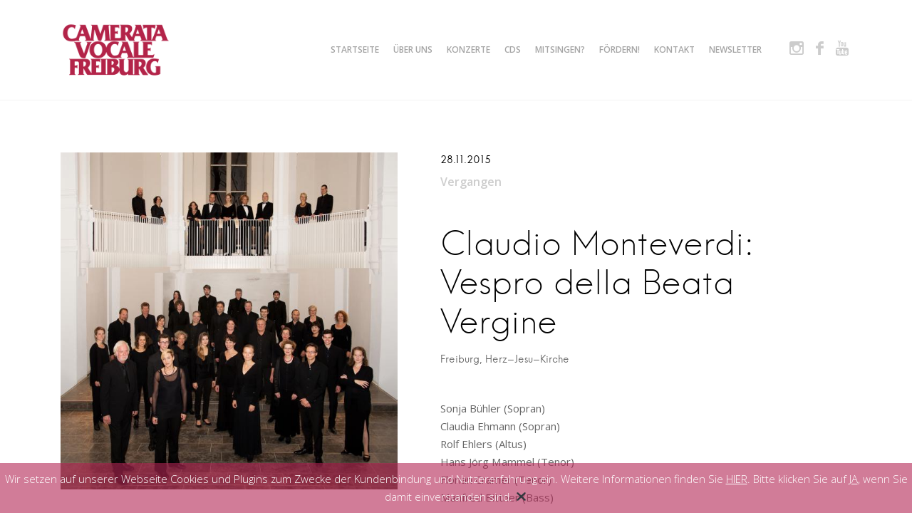

--- FILE ---
content_type: text/html; charset=UTF-8
request_url: https://cameratavocalefreiburg.de/event/claudio-monteverdi-vespro-della-beata-vergine/
body_size: 11418
content:
<!DOCTYPE html>
<html lang="de">
<head>
	<meta charset="UTF-8">
	<meta name="viewport" content="width=device-width, initial-scale=1">
	<link rel="profile" href="http://gmpg.org/xfn/11">
	<link rel="pingback" href="https://cameratavocalefreiburg.de/xmlrpc.php">
	<link rel="shortcut icon" href="https://cameratavocalefreiburg.de/wp-content/uploads/2025/05/Camerata-Logo-quadratisch-Favicon.png" />

	<title>Claudio Monteverdi: Vespro della Beata Vergine &#8211; Camerata Vocale Freiburg</title>
<meta name='robots' content='max-image-preview:large' />
<link rel='dns-prefetch' href='//cdnjs.cloudflare.com' />
<link rel='dns-prefetch' href='//netdna.bootstrapcdn.com' />
<link rel='dns-prefetch' href='//fonts.googleapis.com' />
<link rel="alternate" type="application/rss+xml" title="Camerata Vocale Freiburg &raquo; Feed" href="https://cameratavocalefreiburg.de/feed/" />
<link rel="alternate" type="application/rss+xml" title="Camerata Vocale Freiburg &raquo; Kommentar-Feed" href="https://cameratavocalefreiburg.de/comments/feed/" />
<script type="text/javascript">
window._wpemojiSettings = {"baseUrl":"https:\/\/s.w.org\/images\/core\/emoji\/14.0.0\/72x72\/","ext":".png","svgUrl":"https:\/\/s.w.org\/images\/core\/emoji\/14.0.0\/svg\/","svgExt":".svg","source":{"concatemoji":"https:\/\/cameratavocalefreiburg.de\/wp-includes\/js\/wp-emoji-release.min.js?ver=6.1.9"}};
/*! This file is auto-generated */
!function(e,a,t){var n,r,o,i=a.createElement("canvas"),p=i.getContext&&i.getContext("2d");function s(e,t){var a=String.fromCharCode,e=(p.clearRect(0,0,i.width,i.height),p.fillText(a.apply(this,e),0,0),i.toDataURL());return p.clearRect(0,0,i.width,i.height),p.fillText(a.apply(this,t),0,0),e===i.toDataURL()}function c(e){var t=a.createElement("script");t.src=e,t.defer=t.type="text/javascript",a.getElementsByTagName("head")[0].appendChild(t)}for(o=Array("flag","emoji"),t.supports={everything:!0,everythingExceptFlag:!0},r=0;r<o.length;r++)t.supports[o[r]]=function(e){if(p&&p.fillText)switch(p.textBaseline="top",p.font="600 32px Arial",e){case"flag":return s([127987,65039,8205,9895,65039],[127987,65039,8203,9895,65039])?!1:!s([55356,56826,55356,56819],[55356,56826,8203,55356,56819])&&!s([55356,57332,56128,56423,56128,56418,56128,56421,56128,56430,56128,56423,56128,56447],[55356,57332,8203,56128,56423,8203,56128,56418,8203,56128,56421,8203,56128,56430,8203,56128,56423,8203,56128,56447]);case"emoji":return!s([129777,127995,8205,129778,127999],[129777,127995,8203,129778,127999])}return!1}(o[r]),t.supports.everything=t.supports.everything&&t.supports[o[r]],"flag"!==o[r]&&(t.supports.everythingExceptFlag=t.supports.everythingExceptFlag&&t.supports[o[r]]);t.supports.everythingExceptFlag=t.supports.everythingExceptFlag&&!t.supports.flag,t.DOMReady=!1,t.readyCallback=function(){t.DOMReady=!0},t.supports.everything||(n=function(){t.readyCallback()},a.addEventListener?(a.addEventListener("DOMContentLoaded",n,!1),e.addEventListener("load",n,!1)):(e.attachEvent("onload",n),a.attachEvent("onreadystatechange",function(){"complete"===a.readyState&&t.readyCallback()})),(e=t.source||{}).concatemoji?c(e.concatemoji):e.wpemoji&&e.twemoji&&(c(e.twemoji),c(e.wpemoji)))}(window,document,window._wpemojiSettings);
</script>
<style type="text/css">
img.wp-smiley,
img.emoji {
	display: inline !important;
	border: none !important;
	box-shadow: none !important;
	height: 1em !important;
	width: 1em !important;
	margin: 0 0.07em !important;
	vertical-align: -0.1em !important;
	background: none !important;
	padding: 0 !important;
}
</style>
	<link rel='stylesheet' id='tkss-style-css' href='https://cameratavocalefreiburg.de/wp-content/plugins/tk-social-share/css/style.css?ver=6.1.9' type='text/css' media='all' />
<link rel='stylesheet' id='tkss-cl-css-css' href='https://cameratavocalefreiburg.de/wp-content/plugins/tk-social-share/css/basic-icons.css?ver=6.1.9' type='text/css' media='all' />
<link rel='stylesheet' id='wp-block-library-css' href='https://cameratavocalefreiburg.de/wp-includes/css/dist/block-library/style.min.css?ver=6.1.9' type='text/css' media='all' />
<link rel='stylesheet' id='classic-theme-styles-css' href='https://cameratavocalefreiburg.de/wp-includes/css/classic-themes.min.css?ver=1' type='text/css' media='all' />
<style id='global-styles-inline-css' type='text/css'>
body{--wp--preset--color--black: #000000;--wp--preset--color--cyan-bluish-gray: #abb8c3;--wp--preset--color--white: #ffffff;--wp--preset--color--pale-pink: #f78da7;--wp--preset--color--vivid-red: #cf2e2e;--wp--preset--color--luminous-vivid-orange: #ff6900;--wp--preset--color--luminous-vivid-amber: #fcb900;--wp--preset--color--light-green-cyan: #7bdcb5;--wp--preset--color--vivid-green-cyan: #00d084;--wp--preset--color--pale-cyan-blue: #8ed1fc;--wp--preset--color--vivid-cyan-blue: #0693e3;--wp--preset--color--vivid-purple: #9b51e0;--wp--preset--gradient--vivid-cyan-blue-to-vivid-purple: linear-gradient(135deg,rgba(6,147,227,1) 0%,rgb(155,81,224) 100%);--wp--preset--gradient--light-green-cyan-to-vivid-green-cyan: linear-gradient(135deg,rgb(122,220,180) 0%,rgb(0,208,130) 100%);--wp--preset--gradient--luminous-vivid-amber-to-luminous-vivid-orange: linear-gradient(135deg,rgba(252,185,0,1) 0%,rgba(255,105,0,1) 100%);--wp--preset--gradient--luminous-vivid-orange-to-vivid-red: linear-gradient(135deg,rgba(255,105,0,1) 0%,rgb(207,46,46) 100%);--wp--preset--gradient--very-light-gray-to-cyan-bluish-gray: linear-gradient(135deg,rgb(238,238,238) 0%,rgb(169,184,195) 100%);--wp--preset--gradient--cool-to-warm-spectrum: linear-gradient(135deg,rgb(74,234,220) 0%,rgb(151,120,209) 20%,rgb(207,42,186) 40%,rgb(238,44,130) 60%,rgb(251,105,98) 80%,rgb(254,248,76) 100%);--wp--preset--gradient--blush-light-purple: linear-gradient(135deg,rgb(255,206,236) 0%,rgb(152,150,240) 100%);--wp--preset--gradient--blush-bordeaux: linear-gradient(135deg,rgb(254,205,165) 0%,rgb(254,45,45) 50%,rgb(107,0,62) 100%);--wp--preset--gradient--luminous-dusk: linear-gradient(135deg,rgb(255,203,112) 0%,rgb(199,81,192) 50%,rgb(65,88,208) 100%);--wp--preset--gradient--pale-ocean: linear-gradient(135deg,rgb(255,245,203) 0%,rgb(182,227,212) 50%,rgb(51,167,181) 100%);--wp--preset--gradient--electric-grass: linear-gradient(135deg,rgb(202,248,128) 0%,rgb(113,206,126) 100%);--wp--preset--gradient--midnight: linear-gradient(135deg,rgb(2,3,129) 0%,rgb(40,116,252) 100%);--wp--preset--duotone--dark-grayscale: url('#wp-duotone-dark-grayscale');--wp--preset--duotone--grayscale: url('#wp-duotone-grayscale');--wp--preset--duotone--purple-yellow: url('#wp-duotone-purple-yellow');--wp--preset--duotone--blue-red: url('#wp-duotone-blue-red');--wp--preset--duotone--midnight: url('#wp-duotone-midnight');--wp--preset--duotone--magenta-yellow: url('#wp-duotone-magenta-yellow');--wp--preset--duotone--purple-green: url('#wp-duotone-purple-green');--wp--preset--duotone--blue-orange: url('#wp-duotone-blue-orange');--wp--preset--font-size--small: 13px;--wp--preset--font-size--medium: 20px;--wp--preset--font-size--large: 36px;--wp--preset--font-size--x-large: 42px;--wp--preset--spacing--20: 0.44rem;--wp--preset--spacing--30: 0.67rem;--wp--preset--spacing--40: 1rem;--wp--preset--spacing--50: 1.5rem;--wp--preset--spacing--60: 2.25rem;--wp--preset--spacing--70: 3.38rem;--wp--preset--spacing--80: 5.06rem;}:where(.is-layout-flex){gap: 0.5em;}body .is-layout-flow > .alignleft{float: left;margin-inline-start: 0;margin-inline-end: 2em;}body .is-layout-flow > .alignright{float: right;margin-inline-start: 2em;margin-inline-end: 0;}body .is-layout-flow > .aligncenter{margin-left: auto !important;margin-right: auto !important;}body .is-layout-constrained > .alignleft{float: left;margin-inline-start: 0;margin-inline-end: 2em;}body .is-layout-constrained > .alignright{float: right;margin-inline-start: 2em;margin-inline-end: 0;}body .is-layout-constrained > .aligncenter{margin-left: auto !important;margin-right: auto !important;}body .is-layout-constrained > :where(:not(.alignleft):not(.alignright):not(.alignfull)){max-width: var(--wp--style--global--content-size);margin-left: auto !important;margin-right: auto !important;}body .is-layout-constrained > .alignwide{max-width: var(--wp--style--global--wide-size);}body .is-layout-flex{display: flex;}body .is-layout-flex{flex-wrap: wrap;align-items: center;}body .is-layout-flex > *{margin: 0;}:where(.wp-block-columns.is-layout-flex){gap: 2em;}.has-black-color{color: var(--wp--preset--color--black) !important;}.has-cyan-bluish-gray-color{color: var(--wp--preset--color--cyan-bluish-gray) !important;}.has-white-color{color: var(--wp--preset--color--white) !important;}.has-pale-pink-color{color: var(--wp--preset--color--pale-pink) !important;}.has-vivid-red-color{color: var(--wp--preset--color--vivid-red) !important;}.has-luminous-vivid-orange-color{color: var(--wp--preset--color--luminous-vivid-orange) !important;}.has-luminous-vivid-amber-color{color: var(--wp--preset--color--luminous-vivid-amber) !important;}.has-light-green-cyan-color{color: var(--wp--preset--color--light-green-cyan) !important;}.has-vivid-green-cyan-color{color: var(--wp--preset--color--vivid-green-cyan) !important;}.has-pale-cyan-blue-color{color: var(--wp--preset--color--pale-cyan-blue) !important;}.has-vivid-cyan-blue-color{color: var(--wp--preset--color--vivid-cyan-blue) !important;}.has-vivid-purple-color{color: var(--wp--preset--color--vivid-purple) !important;}.has-black-background-color{background-color: var(--wp--preset--color--black) !important;}.has-cyan-bluish-gray-background-color{background-color: var(--wp--preset--color--cyan-bluish-gray) !important;}.has-white-background-color{background-color: var(--wp--preset--color--white) !important;}.has-pale-pink-background-color{background-color: var(--wp--preset--color--pale-pink) !important;}.has-vivid-red-background-color{background-color: var(--wp--preset--color--vivid-red) !important;}.has-luminous-vivid-orange-background-color{background-color: var(--wp--preset--color--luminous-vivid-orange) !important;}.has-luminous-vivid-amber-background-color{background-color: var(--wp--preset--color--luminous-vivid-amber) !important;}.has-light-green-cyan-background-color{background-color: var(--wp--preset--color--light-green-cyan) !important;}.has-vivid-green-cyan-background-color{background-color: var(--wp--preset--color--vivid-green-cyan) !important;}.has-pale-cyan-blue-background-color{background-color: var(--wp--preset--color--pale-cyan-blue) !important;}.has-vivid-cyan-blue-background-color{background-color: var(--wp--preset--color--vivid-cyan-blue) !important;}.has-vivid-purple-background-color{background-color: var(--wp--preset--color--vivid-purple) !important;}.has-black-border-color{border-color: var(--wp--preset--color--black) !important;}.has-cyan-bluish-gray-border-color{border-color: var(--wp--preset--color--cyan-bluish-gray) !important;}.has-white-border-color{border-color: var(--wp--preset--color--white) !important;}.has-pale-pink-border-color{border-color: var(--wp--preset--color--pale-pink) !important;}.has-vivid-red-border-color{border-color: var(--wp--preset--color--vivid-red) !important;}.has-luminous-vivid-orange-border-color{border-color: var(--wp--preset--color--luminous-vivid-orange) !important;}.has-luminous-vivid-amber-border-color{border-color: var(--wp--preset--color--luminous-vivid-amber) !important;}.has-light-green-cyan-border-color{border-color: var(--wp--preset--color--light-green-cyan) !important;}.has-vivid-green-cyan-border-color{border-color: var(--wp--preset--color--vivid-green-cyan) !important;}.has-pale-cyan-blue-border-color{border-color: var(--wp--preset--color--pale-cyan-blue) !important;}.has-vivid-cyan-blue-border-color{border-color: var(--wp--preset--color--vivid-cyan-blue) !important;}.has-vivid-purple-border-color{border-color: var(--wp--preset--color--vivid-purple) !important;}.has-vivid-cyan-blue-to-vivid-purple-gradient-background{background: var(--wp--preset--gradient--vivid-cyan-blue-to-vivid-purple) !important;}.has-light-green-cyan-to-vivid-green-cyan-gradient-background{background: var(--wp--preset--gradient--light-green-cyan-to-vivid-green-cyan) !important;}.has-luminous-vivid-amber-to-luminous-vivid-orange-gradient-background{background: var(--wp--preset--gradient--luminous-vivid-amber-to-luminous-vivid-orange) !important;}.has-luminous-vivid-orange-to-vivid-red-gradient-background{background: var(--wp--preset--gradient--luminous-vivid-orange-to-vivid-red) !important;}.has-very-light-gray-to-cyan-bluish-gray-gradient-background{background: var(--wp--preset--gradient--very-light-gray-to-cyan-bluish-gray) !important;}.has-cool-to-warm-spectrum-gradient-background{background: var(--wp--preset--gradient--cool-to-warm-spectrum) !important;}.has-blush-light-purple-gradient-background{background: var(--wp--preset--gradient--blush-light-purple) !important;}.has-blush-bordeaux-gradient-background{background: var(--wp--preset--gradient--blush-bordeaux) !important;}.has-luminous-dusk-gradient-background{background: var(--wp--preset--gradient--luminous-dusk) !important;}.has-pale-ocean-gradient-background{background: var(--wp--preset--gradient--pale-ocean) !important;}.has-electric-grass-gradient-background{background: var(--wp--preset--gradient--electric-grass) !important;}.has-midnight-gradient-background{background: var(--wp--preset--gradient--midnight) !important;}.has-small-font-size{font-size: var(--wp--preset--font-size--small) !important;}.has-medium-font-size{font-size: var(--wp--preset--font-size--medium) !important;}.has-large-font-size{font-size: var(--wp--preset--font-size--large) !important;}.has-x-large-font-size{font-size: var(--wp--preset--font-size--x-large) !important;}
.wp-block-navigation a:where(:not(.wp-element-button)){color: inherit;}
:where(.wp-block-columns.is-layout-flex){gap: 2em;}
.wp-block-pullquote{font-size: 1.5em;line-height: 1.6;}
</style>
<link rel='stylesheet' id='contact-form-7-css' href='https://cameratavocalefreiburg.de/wp-content/plugins/contact-form-7/includes/css/styles.css?ver=5.7.2' type='text/css' media='all' />
<link rel='stylesheet' id='tk-shortcodes-fap-css' href='//netdna.bootstrapcdn.com/font-awesome/4.0.3/css/font-awesome.css?ver=2.0.0' type='text/css' media='all' />
<link rel='stylesheet' id='tk-shortcodes-css' href='https://cameratavocalefreiburg.de/wp-content/plugins/tk-shortcodes/public/css/tk-shortcodes-public.css?ver=2.0.0' type='text/css' media='all' />
<link rel='stylesheet' id='eveny-open-sans-css' href='//fonts.googleapis.com/css?family=Open+Sans%3A700%2C300%2C600%2C400&#038;subset=cyrillic-ext%2Cgreek-ext%2Clatin-ext&#038;ver=6.1.9' type='text/css' media='all' />
<link rel='stylesheet' id='eveny-icons-css' href='https://cameratavocalefreiburg.de/wp-content/themes/cameratavocalefreiburg/layouts/icons.css?ver=6.1.9' type='text/css' media='all' />
<link rel='stylesheet' id='tk-fa-icons-css' href='https://cameratavocalefreiburg.de/wp-content/themes/cameratavocalefreiburg/layouts/fontawesome.css?ver=6.1.9' type='text/css' media='all' />
<link rel='stylesheet' id='eveny-slick-css' href='https://cameratavocalefreiburg.de/wp-content/themes/cameratavocalefreiburg/js/slick/slick.css?ver=6.1.9' type='text/css' media='all' />
<link rel='stylesheet' id='eveny-fancybox-style-css' href='https://cameratavocalefreiburg.de/wp-content/themes/cameratavocalefreiburg/js/fancybox/fancybox.css?ver=6.1.9' type='text/css' media='all' />
<link rel='stylesheet' id='eveny-style-css' href='https://cameratavocalefreiburg.de/wp-content/themes/cameratavocalefreiburg/style.css?ver=6.1.9' type='text/css' media='all' />
<link rel='stylesheet' id='igniteup-front-compulsory-css' href='https://cameratavocalefreiburg.de/wp-content/plugins/igniteup/includes/css/front-compulsory.css?ver=3.2' type='text/css' media='all' />
<script type='text/javascript' src='https://cameratavocalefreiburg.de/wp-includes/js/jquery/jquery.min.js?ver=3.6.1' id='jquery-core-js'></script>
<script type='text/javascript' src='https://cameratavocalefreiburg.de/wp-includes/js/jquery/jquery-migrate.min.js?ver=3.3.2' id='jquery-migrate-js'></script>
<script type='text/javascript' src='https://cameratavocalefreiburg.de/wp-includes/js/jquery/ui/core.min.js?ver=1.13.2' id='jquery-ui-core-js'></script>
<script type='text/javascript' src='https://cameratavocalefreiburg.de/wp-includes/js/jquery/ui/tabs.min.js?ver=1.13.2' id='jquery-ui-tabs-js'></script>
<script type='text/javascript' src='https://cameratavocalefreiburg.de/wp-content/plugins/tk-shortcodes/public/js/tk-shortcodes-public.js?ver=2.0.0' id='tk-shortcodes-js'></script>
<script type='text/javascript' id='eveny-preloader-js-extra'>
/* <![CDATA[ */
var js_vars = {"front_page":"","theme_url":"https:\/\/cameratavocalefreiburg.de\/wp-content\/themes\/cameratavocalefreiburg","admin_url":"https:\/\/cameratavocalefreiburg.de\/wp-admin\/admin-ajax.php","nonce":"6fae6d6e8b","captcha":"1","message_info":"Nachricht gesendet!"};
/* ]]> */
</script>
<script type='text/javascript' src='https://cameratavocalefreiburg.de/wp-content/themes/cameratavocalefreiburg/js/load-preloader.js?ver=6.1.9' id='eveny-preloader-js'></script>
<script type='text/javascript' src='//cdnjs.cloudflare.com/ajax/libs/jquery-easing/1.4.1/jquery.easing.min.js?ver=6.1.9' id='jquery-easing-js'></script>
<link rel="https://api.w.org/" href="https://cameratavocalefreiburg.de/wp-json/" /><link rel="EditURI" type="application/rsd+xml" title="RSD" href="https://cameratavocalefreiburg.de/xmlrpc.php?rsd" />
<link rel="wlwmanifest" type="application/wlwmanifest+xml" href="https://cameratavocalefreiburg.de/wp-includes/wlwmanifest.xml" />
<meta name="generator" content="WordPress 6.1.9" />
<link rel="canonical" href="https://cameratavocalefreiburg.de/event/claudio-monteverdi-vespro-della-beata-vergine/" />
<link rel='shortlink' href='https://cameratavocalefreiburg.de/?p=1272' />
<link rel="alternate" type="application/json+oembed" href="https://cameratavocalefreiburg.de/wp-json/oembed/1.0/embed?url=https%3A%2F%2Fcameratavocalefreiburg.de%2Fevent%2Fclaudio-monteverdi-vespro-della-beata-vergine%2F" />
<link rel="alternate" type="text/xml+oembed" href="https://cameratavocalefreiburg.de/wp-json/oembed/1.0/embed?url=https%3A%2F%2Fcameratavocalefreiburg.de%2Fevent%2Fclaudio-monteverdi-vespro-della-beata-vergine%2F&#038;format=xml" />
<script type="text/javascript">igniteup_ajaxurl = "https://cameratavocalefreiburg.de/wp-admin/admin-ajax.php";</script>

<!-- Facebook Like Thumbnail (v0.4) -->
<meta property="og:image" content="https://cameratavocalefreiburg.de/wp-content/uploads/2018/06/chorbild-e1529937551832.jpg" />
<!-- using featured thumbnail -->
<!-- Facebook Like Thumbnail (By Ashfame - https://github.com/ashfame/facebook-like-thumbnail) -->

	<style type="text/css">
			.site-title,
		.site-description {
			position: absolute;
			clip: rect(1px, 1px, 1px, 1px);
		}
		</style>
	<link rel="icon" href="https://cameratavocalefreiburg.de/wp-content/uploads/2017/01/cropped-Camerata_Logo-32x32.png" sizes="32x32" />
<link rel="icon" href="https://cameratavocalefreiburg.de/wp-content/uploads/2017/01/cropped-Camerata_Logo-192x192.png" sizes="192x192" />
<link rel="apple-touch-icon" href="https://cameratavocalefreiburg.de/wp-content/uploads/2017/01/cropped-Camerata_Logo-180x180.png" />
<meta name="msapplication-TileImage" content="https://cameratavocalefreiburg.de/wp-content/uploads/2017/01/cropped-Camerata_Logo-270x270.png" />

<style type="text/css">

    /* Theme Colors */
    h1 a:hover,
    h2 a:hover,
    h3 a:hover,
    h4 a:hover,
    h5 a:hover,
    h6 a:hover,
    .post-meta .comments-link a:hover,
    .entry-footer .edit-link a:hover,
    .template-front-events h1 a:hover,
    .gallery-list figcaption a:hover,
    .social-close:hover {
        color: #b22554;
    }

    .scrollbar .handle,
    .scrollbar {
        background: #b22554;
    }

    .buy-tickets,
    .nicescroll-cursors {
        background-color: #b22554 
    }


    /* Front Page Sections Colors */

    /* Custom Header */
    .custom-header {
        background-color: #a80038;
    }

    .custom-header h1 {
        color: #a80038;
    }

    .custom-header p {
        color: #bfbfbf;
    }

    .custom-header .button {
        background-color: #0c0c0c;
        color: #ffffff;
    }

    /* Albums */
    .template-front-albums .wp-playlist {
        border-color: #b32449;
    }

    .template-front-albums nav aside,
    .template-front-albums .next aside,
    .template-front-albums .prev aside,
    .template-front-albums span.wp-playlist-item-meta.wp-playlist-item-artist,
    .template-front-albums .wp-playlist-item-album {
        color: #ffffff;
    }

    .template-front-albums .mejs-audio .mejs-controls .mejs-time-rail .mejs-time-current,
    .mejs-audio .mejs-controls .mejs-time-rail .mejs-time-total,
    .mejs-audio .mejs-controls .mejs-horizontal-volume-slider .mejs-horizontal-volume-total,
    .template-front-albums .mejs-audio .mejs-controls .mejs-horizontal-volume-slider .mejs-horizontal-volume-current {
        background-color: #ffffff;
    }

    .template-front-albums .wp-playlist-item {
        border-color: #ffffff;
    }

    .template-front-albums {
        background-color: #b32449;
    }

    .template-front-albums .wp-playlist-light .wp-playlist-caption,
    .template-front-albums .mejs-controls button:before,
    .template-front-albums .mejs-container.mejs-audio .mejs-controls .mejs-time span,
    .template-front-albums .wp-playlist .wp-playlist-playing .wp-playlist-caption,
    .template-front-albums .wp-playlist-item-length,
    .template-front-albums .wp-playlist .wp-playlist-playing .wp-playlist-item-length,
    .template-front-albums h3 {
        color: #ffffff;
    }

    /* Events */
    .template-front-events {
        background-color: #020202;
    }

    .template-front-events .template-content h1,
    .template-front-events .template-content .button {
        color: ;
    }

    .template-front-events .entry-content {
        color: #ffffff;
    }

    /* News */
    .template-front-news {
        background-color: ;
    }

    .template-front-news .format-standard h1 a,
    .template-front-news .template-content .button {
        color: #9b224a;
    }

    .template-front-news .news-list .format-standard .post-meta a{
        color: #6d6d6d;
    }

    .template-front-news .news-list .format-standard .entry-content {
        color: #666666;
    }

    /* Page Content */
    .template-front-page {
        background-color: #ededed;
    }

    /* Gallery */
    .template-front-gallery {
        background-color: #878787;
    }

    .template-front-gallery .template-content h1,
    .template-front-gallery .template-content .button {
        color: #ffffff;
    }

    .template-front-gallery .entry-content {
        color: #dbdbdb;
    }


</style>

		<style type="text/css" id="wp-custom-css">
			/*
Hier kannst du dein eigenes CSS einfügen.

Klicke auf das Hilfe-Symbol oben, um mehr zu lernen.
*/

.site-header {
	padding: 10px 0;
}
.site-logo img {
    max-height: 80px;
}


/* Social-Menü */
.social-box .social-open {
	display: none;
}
.social-box .menu {
	visibility: visible;
	opacity: 1;
	position: relative;
	right: unset;
	transform: none;
	margin-left: 20px;
}
.social-box .menu li {
	margin-left: 2px;
}
#menu-social a {
	cursor: pointer !important;
}
@media screen and (max-width: 991px) {
	 .social-box .menu {
    top: 0;
	}
	 .social-box .menu ul {
    max-width: unset;
	}
  .social-box .menu li {
    margin: 5px;
  }
}



/* Textbox Header */
.custom-header .verticalize {
	vertical-align: bottom;
  margin-bottom: 14vw;
	text-align: left;
}
#header-content-box p {
	margin-bottom: 1em;
	padding: 2em;
	background: #000a;
}
#header-content-box a {
	display: none;
}
@media screen and (max-width: 600px) {
	.custom-header {
		padding-bottom: 0;
	}
	.custom-header .verticalize {
		margin-bottom: 0;
	}
}

body.home .wp-block-embed-youtube div {text-align: center;}


/* H1 auf schmalem Screen */
@media screen and (max-width: 1199px) {
  .entry-header.col-lg-2 {
    margin-bottom: 0;
  }
}

#info {
	background: #3e3e3e;
}

#info:hover {
	background: #282828;
}

.template-front-albums .featured-image:hover .entry-title {
color: #b32449;
}

.template-front-events h1 a:hover, .page-template-template-events article h1 a:hover {
color: #b32449;
}

.template-front-quotes {
  background-color: #5a0f20;
	}
/* } */

.pace .pace-progress {
background: #b32449;
}

#pricetag button{
		background: #b32449;
		border: none;
		margin-bottom: 1rem;
}

#pricetag button:hover{
		background: grey;
}

#pricetag button a {
	color: white;
	text-decoration: none;
}

a:hover, h1 a:hover, h2 a:hover, h3 a:hover, h4 a:hover, h5 a:hover, h6 a:hover {
    color: #b32449;
}

/* Buttons */
.wp-block-button__link {
	border-radius: 0.4em;
	background-color: #b32449;
}
.wp-block-button__link:hover {
	color: white;
	background-color: #8f1a39;
}

@media (max-width: 1024px) {
	.event-content-wrapper .event-time {
		margin: 10px 0px 1em;
	}
.entry-title {
		font-size: 1.6rem !important;
	}
}

.retina-logo {
	width: auto;
}

.template-front-events .tickets-directions {
	padding-left: 0;
}

/* Footer: Logos */
.widget, .advertisement-widget:last-of-type {
  margin: 0 0 3em;
}		</style>
		</head>

<body class="event-template-default single single-event postid-1272 single-format-standard wp-custom-logo group-blog">

	
	<div class="mobile-preloader verticalize-container">
		<div class="site-branding verticalize">

			<!-- Logo -->
							<a class="site-logo" href="https://cameratavocalefreiburg.de" title="Camerata Vocale Freiburg" rel="home">
					<img class="" src="https://cameratavocalefreiburg.de/wp-content/uploads/2025/05/Camerata-Logo-kl.png" alt="Camerata Vocale Freiburg">
				</a>
						<h1 class="site-title"><a href="https://cameratavocalefreiburg.de/" rel="home">Camerata Vocale Freiburg</a></h1>
			<h2 class="site-description"></h2>

		</div><!-- .site-branding -->
	</div>

	<div id="page" class="hfeed site">
		<a class="skip-link screen-reader-text" href="#content">Skip to content</a>

		<!-- Custom header on front page template -->
		
		<header id="masthead" class="site-header" role="banner">
			<div class="container clear">
				<div class="site-header__wrapper">

					<div class="site-branding">

						<!-- Logo -->
													<a class="site-logo" href="https://cameratavocalefreiburg.de" title="Camerata Vocale Freiburg" rel="home">
								<img class="" src="https://cameratavocalefreiburg.de/wp-content/uploads/2025/05/Camerata-Logo-kl.png" alt="Camerata Vocale Freiburg">
							</a>
												<h1 class="site-title"><a href="https://cameratavocalefreiburg.de/" rel="home">Camerata Vocale Freiburg</a></h1>
						<h2 class="site-description"></h2>

					</div><!-- .site-branding -->

					<nav id="site-navigation" class="main-navigation" role="navigation">
						<button class="menu-toggle" aria-controls="menu" aria-expanded="false"><span class="menu-icon"></span></button>
						
<div class="menu-container">

	<a href="#" class="close-menu">
		<i class="icon-close"></i>
	</a>

	<!-- PRIMARY NAVIGATION -->
	<div class="menu verticalize-container"><ul id="navigation" class="verticalize"><li id="menu-item-9" class="menu-item menu-item-type-custom menu-item-object-custom menu-item-home menu-item-9"><a href="http://cameratavocalefreiburg.de/">Startseite</a></li>
<li id="menu-item-11" class="menu-item menu-item-type-post_type menu-item-object-page menu-item-has-children menu-item-11"><a href="https://cameratavocalefreiburg.de/ueber-uns/">Über uns</a>
<ul class="sub-menu">
	<li id="menu-item-12" class="menu-item menu-item-type-post_type menu-item-object-page menu-item-12"><a href="https://cameratavocalefreiburg.de/ueber-uns/">Camerata Vocale Freiburg</a></li>
	<li id="menu-item-17" class="menu-item menu-item-type-post_type menu-item-object-page menu-item-17"><a href="https://cameratavocalefreiburg.de/winfried-toll/">Winfried Toll</a></li>
	<li id="menu-item-2477" class="menu-item menu-item-type-post_type menu-item-object-page menu-item-2477"><a href="https://cameratavocalefreiburg.de/vorstand-2/">Vorstand</a></li>
</ul>
</li>
<li id="menu-item-859" class="menu-item menu-item-type-post_type menu-item-object-page menu-item-has-children menu-item-859"><a href="https://cameratavocalefreiburg.de/konzerte/">Konzerte</a>
<ul class="sub-menu">
	<li id="menu-item-950" class="menu-item menu-item-type-taxonomy menu-item-object-category menu-item-950"><a href="https://cameratavocalefreiburg.de/category/presse/">Presse</a></li>
</ul>
</li>
<li id="menu-item-57" class="menu-item menu-item-type-post_type menu-item-object-page menu-item-has-children menu-item-57"><a href="https://cameratavocalefreiburg.de/cds/">CDs</a>
<ul class="sub-menu">
	<li id="menu-item-169" class="menu-item menu-item-type-post_type menu-item-object-page menu-item-169"><a href="https://cameratavocalefreiburg.de/cds-bestellen/">Bestellen</a></li>
</ul>
</li>
<li id="menu-item-551" class="menu-item menu-item-type-post_type menu-item-object-page menu-item-551"><a href="https://cameratavocalefreiburg.de/singen/">Mitsingen?</a></li>
<li id="menu-item-2466" class="menu-item menu-item-type-post_type menu-item-object-page menu-item-2466"><a href="https://cameratavocalefreiburg.de/foerdern-2/">Fördern!</a></li>
<li id="menu-item-53" class="menu-item menu-item-type-post_type menu-item-object-page menu-item-53"><a href="https://cameratavocalefreiburg.de/kontakt/">Kontakt</a></li>
<li id="menu-item-2435" class="menu-item menu-item-type-post_type menu-item-object-page menu-item-2435"><a href="https://cameratavocalefreiburg.de/newsletter/">Newsletter</a></li>
</ul></div>
</div><!-- .menu-container -->					</nav><!-- #site-navigation -->

											<nav class="social-box">
							<a href="#" class="social-open">Social</a>
							<a href="#" class="social-close"><i class="icon-close"></i></a>
							
<div id="menu-social" class="menu verticalize-container"><ul id="menu-social-items" class="menu-items verticalize"><li id="menu-item-1872" class="menu-item menu-item-type-custom menu-item-object-custom menu-item-1872"><a href="https://www.instagram.com/cameratavocalefreiburg/"><span class="screen-reader-text">Instagram</span></a></li>
<li id="menu-item-942" class="menu-item menu-item-type-custom menu-item-object-custom menu-item-942"><a target="_blank" rel="noopener" href="https://www.facebook.com/CamerataVocaleFreiburg"><span class="screen-reader-text">Facebook</span></a></li>
<li id="menu-item-1304" class="menu-item menu-item-type-custom menu-item-object-custom menu-item-1304"><a target="_blank" rel="noopener" href="https://www.youtube.com/channel/UC2ty4AzADWh0hY15ngmyjKA"><span class="screen-reader-text">Youtube</span></a></li>
</ul></div>						</nav>
					
				</div>
			</div><!-- .container -->
		</header><!-- #masthead -->
		<div class="cookie-info">
			<p>Wir setzen auf unserer Webseite Cookies und Plugins zum Zwecke der Kundenbindung und Nutzererfahrung ein. Weitere Informationen finden Sie 
				<a href="https://cameratavocalefreiburg.de/datenschutzerklaerung">hier</a>. Bitte klicken Sie auf <a class="dismiss-cookie-notification" href="">Ja</a>, wenn Sie damit einverstanden sind.
				<a class="dismiss-cookie-notification" href="">&#10006;</a>		
		</div>
    
	</div>

	<div id="content" class="site-content">

<div class="container">
	<div class="row">

		<div id="primary" class="content-area col-lg-12">
			<main id="main" class="site-main" role="main">

				
					
<article id="post-1272" class="clear post-1272 event type-event status-publish format-standard has-post-thumbnail hentry">

	
			
					
							
								<figure class="featured-image">
									<img width="630" height="630" src="https://cameratavocalefreiburg.de/wp-content/uploads/2018/06/chorbild-630x630.jpg" class="attachment-event-thumb size-event-thumb wp-post-image" alt="" decoding="async" srcset="https://cameratavocalefreiburg.de/wp-content/uploads/2018/06/chorbild-630x630.jpg 630w, https://cameratavocalefreiburg.de/wp-content/uploads/2018/06/chorbild-150x150.jpg 150w, https://cameratavocalefreiburg.de/wp-content/uploads/2018/06/chorbild-300x300.jpg 300w, https://cameratavocalefreiburg.de/wp-content/uploads/2018/06/chorbild-768x768.jpg 768w, https://cameratavocalefreiburg.de/wp-content/uploads/2018/06/chorbild-1024x1024.jpg 1024w, https://cameratavocalefreiburg.de/wp-content/uploads/2018/06/chorbild-692x692.jpg 692w, https://cameratavocalefreiburg.de/wp-content/uploads/2018/06/chorbild-1316x1316.jpg 1316w, https://cameratavocalefreiburg.de/wp-content/uploads/2018/06/chorbild-e1529937551832.jpg 1500w" sizes="(max-width: 630px) 100vw, 630px" />								</figure>

							
					
			
			<div class="event-content-wrapper">

				<!-- BUY TICKETS & GET DIRECTIONS -->
				
				<header class="entry-header">

					<!-- EVENT META -->
					<time class=" passed-event ">
														28.11.2015											</time>
					<div class="event-time">

						<!-- Print text message if Event has passed -->
													<time>
								<span>Vergangen</span>							</time>
						
					</div><!-- .event-time -->

					<h1 class="entry-title">Claudio Monteverdi: Vespro della Beata Vergine</h1><address>Freiburg, Herz-Jesu-Kirche</address>
				</header><!-- .entry-header -->

				
					
	
	<div class="tickets-directions">
		<div class="buttons">

								<!-- BUY TICKETS -->
								
			
                    <!-- INFO -->
								            
		</div><!-- .buttons -->
		<div class="directions-form" id="directions-form-1272">
			<form action="http://maps.google.com/maps" method="get" target="_blank">
			   <input type="text" name="saddr" class="location-input" placeholder="Enter your location ( eg. Your Street, Your Country )" />
			   <input type="hidden" name="daddr" value="Freiburg, Herz-Jesu-Kirche" />
			   <input type="submit" value="Weiter" />
			</form>
		</div><!-- .directions-form -->

	</div><!-- .tickets-directions -->


					<div class="entry-content ">
						<p>Sonja Bühler (Sopran)<br />
Claudia Ehmann (Sopran)<br />
Rolf Ehlers (Altus)<br />
Hans Jörg Mammel (Tenor)<br />
Florian Cramer (Tenor)<br />
Manfred Bittner (Bass)</p>
<p>Camerata Vocale Freiburg</p>
<p>Camerata Freiburg</p>
<p>Leitung: Winfried Toll</p>
					</div>

						<nav class="navigation post-navigation" role="navigation">
		<h1 class="screen-reader-text">Post navigation</h1>
		<div class="nav-links clear">
			<div class="nav-previous"><a href="https://cameratavocalefreiburg.de/event/herbstserenade/" rel="prev">Herbstserenade<span class="meta-nav"><i class="icon-left"></i>Previous Event</span></a></div><div class="nav-next"><a href="https://cameratavocalefreiburg.de/event/claudio-monteverdi-vespro-della-beata-vergine-2/" rel="next">Claudio Monteverdi: Vespro della Beata Vergine<span class="meta-nav">Next Event<i class="icon-right"></i></span></a></div>		</div><!-- .nav-links -->
	</nav><!-- .navigation -->
	
				
		    </div><!-- .event-content-wrapper -->

	
</article><!-- #post-## -->

					
				
			</main><!-- #main -->
		</div><!-- #primary -->

		
	</div><!-- .row -->
</div><!-- .container -->


	</div><!-- #content -->

	<footer id="colophon" class="site-footer" role="contentinfo">
		<div class="container">
			<div class="row"> 
				<!-- FOOTER WIDGETS -->
										<div class="col-lg-3 col-sm-6 widget-area">
							<aside class="widget widget_nav_menu"><h1 class="widget-title">Rechtliches</h1><div class="menu-rechtliches-container"><ul id="menu-rechtliches" class="menu"><li id="menu-item-73" class="menu-item menu-item-type-post_type menu-item-object-page menu-item-73"><a href="https://cameratavocalefreiburg.de/impressum/">Impressum</a></li>
<li id="menu-item-72" class="menu-item menu-item-type-post_type menu-item-object-page menu-item-72"><a href="https://cameratavocalefreiburg.de/disclaimer/">Disclaimer</a></li>
<li id="menu-item-1969" class="menu-item menu-item-type-post_type menu-item-object-page menu-item-1969"><a href="https://cameratavocalefreiburg.de/intern/">Intern</a></li>
</ul></div></aside>						</div>
														<div class="col-lg-3 col-sm-6 widget-area">
							<aside class="widget widget_nav_menu"><h1 class="widget-title">Social media</h1><div class="menu-social-media-container"><ul id="menu-social-media" class="menu"><li class="menu-item menu-item-type-custom menu-item-object-custom menu-item-1872"><a href="https://www.instagram.com/cameratavocalefreiburg/">Instagram</a></li>
<li class="menu-item menu-item-type-custom menu-item-object-custom menu-item-942"><a target="_blank" rel="noopener" href="https://www.facebook.com/CamerataVocaleFreiburg">Facebook</a></li>
<li class="menu-item menu-item-type-custom menu-item-object-custom menu-item-1304"><a target="_blank" rel="noopener" href="https://www.youtube.com/channel/UC2ty4AzADWh0hY15ngmyjKA">Youtube</a></li>
</ul></div></aside>						</div>
														<div class="col-lg-3 col-sm-6 widget-area">
							<aside class="widget widget_block">
<h2 class="has-white-color has-text-color has-small-font-size">Wir danken unseren Förderern und Sponsoren:</h2>
</aside><aside class="widget widget_block widget_media_image"><div class="wp-block-image">
<figure class="aligncenter size-full is-resized"><a href="https://cameratavocalefreiburg.de/wp-content/uploads/2025/07/FR_Logo_Rot.png"><img decoding="async" loading="lazy" src="https://cameratavocalefreiburg.de/wp-content/uploads/2025/07/FR_Logo_Rot.png" alt="" class="wp-image-2319" width="163" height="163" srcset="https://cameratavocalefreiburg.de/wp-content/uploads/2025/07/FR_Logo_Rot.png 722w, https://cameratavocalefreiburg.de/wp-content/uploads/2025/07/FR_Logo_Rot-300x300.png 300w, https://cameratavocalefreiburg.de/wp-content/uploads/2025/07/FR_Logo_Rot-150x150.png 150w, https://cameratavocalefreiburg.de/wp-content/uploads/2025/07/FR_Logo_Rot-692x692.png 692w, https://cameratavocalefreiburg.de/wp-content/uploads/2025/07/FR_Logo_Rot-630x630.png 630w" sizes="(max-width: 163px) 100vw, 163px" /></a></figure></div></aside><aside class="widget widget_block widget_media_image"><div class="wp-block-image is-style-default">
<figure class="aligncenter size-large is-resized"><a href="https://cameratavocalefreiburg.de/wp-content/uploads/2025/05/SPK_Kurz-4c-1.jpg"><img decoding="async" loading="lazy" src="https://cameratavocalefreiburg.de/wp-content/uploads/2025/05/SPK_Kurz-4c-1-1024x308.jpg" alt="" class="wp-image-2265" width="219" height="66" srcset="https://cameratavocalefreiburg.de/wp-content/uploads/2025/05/SPK_Kurz-4c-1-1024x308.jpg 1024w, https://cameratavocalefreiburg.de/wp-content/uploads/2025/05/SPK_Kurz-4c-1-300x90.jpg 300w, https://cameratavocalefreiburg.de/wp-content/uploads/2025/05/SPK_Kurz-4c-1-768x231.jpg 768w, https://cameratavocalefreiburg.de/wp-content/uploads/2025/05/SPK_Kurz-4c-1-1536x462.jpg 1536w, https://cameratavocalefreiburg.de/wp-content/uploads/2025/05/SPK_Kurz-4c-1-2048x616.jpg 2048w, https://cameratavocalefreiburg.de/wp-content/uploads/2025/05/SPK_Kurz-4c-1-692x208.jpg 692w, https://cameratavocalefreiburg.de/wp-content/uploads/2025/05/SPK_Kurz-4c-1-1316x396.jpg 1316w, https://cameratavocalefreiburg.de/wp-content/uploads/2025/05/SPK_Kurz-4c-1-630x190.jpg 630w" sizes="(max-width: 219px) 100vw, 219px" /></a></figure></div></aside>						</div>
														<div class="col-lg-3 col-sm-6 widget-area">
							<aside class="widget widget_block"><p>&nbsp;<br>&nbsp;</p></aside><aside class="widget widget_block widget_media_image">
<figure class="wp-block-image size-large"><a href="https://cameratavocalefreiburg.de/wp-content/uploads/2025/05/Logoleiste_AMF_PM_NEU-scaled-1.jpg"><img decoding="async" loading="lazy" width="1024" height="134" src="https://cameratavocalefreiburg.de/wp-content/uploads/2025/05/Logoleiste_AMF_PM_NEU-scaled-1-1024x134.jpg" alt="" class="wp-image-2241" srcset="https://cameratavocalefreiburg.de/wp-content/uploads/2025/05/Logoleiste_AMF_PM_NEU-scaled-1-1024x134.jpg 1024w, https://cameratavocalefreiburg.de/wp-content/uploads/2025/05/Logoleiste_AMF_PM_NEU-scaled-1-300x39.jpg 300w, https://cameratavocalefreiburg.de/wp-content/uploads/2025/05/Logoleiste_AMF_PM_NEU-scaled-1-768x100.jpg 768w, https://cameratavocalefreiburg.de/wp-content/uploads/2025/05/Logoleiste_AMF_PM_NEU-scaled-1-1536x200.jpg 1536w, https://cameratavocalefreiburg.de/wp-content/uploads/2025/05/Logoleiste_AMF_PM_NEU-scaled-1-2048x267.jpg 2048w, https://cameratavocalefreiburg.de/wp-content/uploads/2025/05/Logoleiste_AMF_PM_NEU-scaled-1-692x90.jpg 692w, https://cameratavocalefreiburg.de/wp-content/uploads/2025/05/Logoleiste_AMF_PM_NEU-scaled-1-1316x172.jpg 1316w, https://cameratavocalefreiburg.de/wp-content/uploads/2025/05/Logoleiste_AMF_PM_NEU-scaled-1-630x82.jpg 630w" sizes="(max-width: 1024px) 100vw, 1024px" /></a></figure>
</aside><aside class="widget widget_block widget_media_image"><div class="wp-block-image">
<figure class="aligncenter size-large"><a href="https://cameratavocalefreiburg.de/wp-content/uploads/2025/09/BaWue_MWK_Logo_XL_rgb_neg-scaled.jpg"><img decoding="async" loading="lazy" width="1024" height="190" src="https://cameratavocalefreiburg.de/wp-content/uploads/2025/09/BaWue_MWK_Logo_XL_rgb_neg-1024x190.jpg" alt="Logo: Baden-Württemberg - Ministerium für Wissenschaft, Forschung und Kunst" class="wp-image-2461" srcset="https://cameratavocalefreiburg.de/wp-content/uploads/2025/09/BaWue_MWK_Logo_XL_rgb_neg-1024x190.jpg 1024w, https://cameratavocalefreiburg.de/wp-content/uploads/2025/09/BaWue_MWK_Logo_XL_rgb_neg-300x56.jpg 300w, https://cameratavocalefreiburg.de/wp-content/uploads/2025/09/BaWue_MWK_Logo_XL_rgb_neg-768x142.jpg 768w, https://cameratavocalefreiburg.de/wp-content/uploads/2025/09/BaWue_MWK_Logo_XL_rgb_neg-1536x284.jpg 1536w, https://cameratavocalefreiburg.de/wp-content/uploads/2025/09/BaWue_MWK_Logo_XL_rgb_neg-2048x379.jpg 2048w, https://cameratavocalefreiburg.de/wp-content/uploads/2025/09/BaWue_MWK_Logo_XL_rgb_neg-692x128.jpg 692w, https://cameratavocalefreiburg.de/wp-content/uploads/2025/09/BaWue_MWK_Logo_XL_rgb_neg-1316x244.jpg 1316w, https://cameratavocalefreiburg.de/wp-content/uploads/2025/09/BaWue_MWK_Logo_XL_rgb_neg-630x117.jpg 630w" sizes="(max-width: 1024px) 100vw, 1024px" /></a></figure></div></aside>						</div>
							</div>
			<div class="site-info">
				© Camerata Vocale Freiburg e.V.			</div><!-- .site-info -->
		</div>
	</footer><!-- #colophon -->

	<a href="#" class="back-to-top">
		<i class="icon-top"></i>
	</a>

</div><!-- #page -->

<script type='text/javascript' src='https://cameratavocalefreiburg.de/wp-content/plugins/contact-form-7/includes/swv/js/index.js?ver=5.7.2' id='swv-js'></script>
<script type='text/javascript' id='contact-form-7-js-extra'>
/* <![CDATA[ */
var wpcf7 = {"api":{"root":"https:\/\/cameratavocalefreiburg.de\/wp-json\/","namespace":"contact-form-7\/v1"}};
/* ]]> */
</script>
<script type='text/javascript' src='https://cameratavocalefreiburg.de/wp-content/plugins/contact-form-7/includes/js/index.js?ver=5.7.2' id='contact-form-7-js'></script>
<script type='text/javascript' src='https://cameratavocalefreiburg.de/wp-includes/js/imagesloaded.min.js?ver=4.1.4' id='imagesloaded-js'></script>
<script type='text/javascript' src='https://cameratavocalefreiburg.de/wp-includes/js/masonry.min.js?ver=4.2.2' id='masonry-js'></script>
<script type='text/javascript' src='https://cameratavocalefreiburg.de/wp-content/themes/cameratavocalefreiburg/js/jquery/jquery.easing-1.3.min.js?ver=6.1.9' id='easing-js'></script>
<script type='text/javascript' src='https://cameratavocalefreiburg.de/wp-content/themes/cameratavocalefreiburg/js/skip-link-focus-fix.js?ver=20130115' id='eveny-skip-link-focus-fix-js'></script>
<script type='text/javascript' src='https://cameratavocalefreiburg.de/wp-content/themes/cameratavocalefreiburg/js/nicescroll/jquery.nicescroll.min.js?ver=6.1.9' id='eveny-nicescroll-js'></script>
<script type='text/javascript' src='https://cameratavocalefreiburg.de/wp-content/themes/cameratavocalefreiburg/js/sly-slider/sly-min.js?ver=6.1.9' id='eveny-sly-js'></script>
<script type='text/javascript' src='https://cameratavocalefreiburg.de/wp-content/themes/cameratavocalefreiburg/js/fancybox/fancybox.pack.js?ver=6.1.9' id='eveny-fancybox-js'></script>
<script type='text/javascript' src='https://cameratavocalefreiburg.de/wp-content/themes/cameratavocalefreiburg/js/slick/slick.min.js?ver=6.1.9' id='eveny-slick-js'></script>
<script type='text/javascript' id='eveny-call-scripts-js-extra'>
/* <![CDATA[ */
var js_vars = {"front_page":"","theme_url":"https:\/\/cameratavocalefreiburg.de\/wp-content\/themes\/cameratavocalefreiburg","admin_url":"https:\/\/cameratavocalefreiburg.de\/wp-admin\/admin-ajax.php","nonce":"6fae6d6e8b","captcha":"1","message_info":"Nachricht gesendet!"};
/* ]]> */
</script>
<script type='text/javascript' src='https://cameratavocalefreiburg.de/wp-content/themes/cameratavocalefreiburg/js/common.js?ver=6.1.9' id='eveny-call-scripts-js'></script>
			<script type="text/javascript">
				jQuery.noConflict();
				(function( $ ) {
					$(function() {
						// More code using $ as alias to jQuery
						$("area[href*=\\#],a[href*=\\#]:not([href=\\#]):not([href^='\\#tab']):not([href^='\\#quicktab']):not([href^='\\#pane'])").click(function() {
							if (location.pathname.replace(/^\//,'') == this.pathname.replace(/^\//,'') && location.hostname == this.hostname) {
								var target = $(this.hash);
								target = target.length ? target : $('[name=' + this.hash.slice(1) +']');
								if (target.length) {
								$('html,body').animate({
								scrollTop: target.offset().top - 20  
								},1500 ,'easeInOutQuint');
								return false;
								}
							}
						});
					});
				})(jQuery);	
			</script>				
				
</body>
</html>


--- FILE ---
content_type: text/css
request_url: https://cameratavocalefreiburg.de/wp-content/themes/cameratavocalefreiburg/style.css?ver=6.1.9
body_size: 29460
content:
/*
Theme Name: Custom Eveny
Theme URI: http://demo.themeskingdom.com/eveny
Author: Themes Kingdom
Author URI: http://www.themeskingdom.com
Description: Eveny is a beautifully clean, fully responsive simple and modern music/events theme that can manage your events or show of your music, or better yet, why not both? Once you try Eveny, you will love it and believe us, you will enjoy using it!
Version: 1.4.3
License: GNU General Public License v2 or later
License URI: http://www.gnu.org/licenses/gpl-2.0.html
Text Domain: eveny
Tags: black, orange, white, light, one-column, two-columns, three-columns, full-width-template, right-sidebar, responsive-layout, fluid-layout, custom-header, custom-colors, custom-menu, theme-options, threaded-comments, featured-images, post-formats, sticky-post, translation-ready
GitHub Theme URI: https://github.com/ortimis/cameratavocalefreiburg

This theme, like WordPress, is licensed under the GPL.

/*--------------------------------------------------------------
>>> TABLE OF CONTENTS:
----------------------------------------------------------------
1.0 Reset
1.1 Helpers
1.2 General
2.0 Typography
3.0 Elements
4.0 Forms
5.0 Navigation
    5.1 Links
    5.2 Menus
6.0 Accessibility
7.0 Alignments
8.0 Clearings
9.0 Widgets
10.0 Content
    10.1 Posts and pages
        10.1.1 Pages
        10.1.2 Posts
    10.2 Asides
    10.3 Comments
    10.4 Sidebar
    10.5 Front Page Template
        10.5.1 Template Albums
        10.5.2 Template Events
        10.5.3 Template News
        10.5.4 Template Gallery
        10.5.5 Template Quotes //Custom Ortimis
11.0 Infinite scroll
12.0 Media
    12.1 Captions
    12.2 Galleries
13.0 Header
14.0 Footer
15.0 Responsive
--------------------------------------------------------------*/

/*preloader*/

.pace {
    -webkit-pointer-events: none;
    pointer-events: none;
    -webkit-user-select: none;
    -moz-user-select: none;
    user-select: none;
    position: fixed;
    top: 0;
    bottom: 0;
    width: 100%;
    background-color: #fff;
    z-index: 10001;
    -webkit-transition: all .5s;
    -moz-transition: all .5s;
    -ms-transition: all .5s;
    -o-transition: all .5s;
    transition: all .5s;
}

.admin-bar .pace,
.admin-bar .mobile-preloader {
    top: 32px;
}

.pace-inactive {
    opacity: 0;
    visibility: hidden;
}

.pace .pace-progress {
    background: #fb4f00;
    position: absolute;
    z-index: 10002;
    top: 0;
    right: 100%;
    width: 100%;
    height: 3px;
}

.pace .pace-progress:after {
    display: block;
    position: absolute;
    top: 20px;
    right: .5rem;
    content: attr(data-progress-text);
    font-weight: 100;
    font-size: 2rem;
    line-height: 1;
    font-weight: 300;
    text-align: right;
    color: rgba(0, 0, 0, 0.19999999999999996);
}

/*mobile preloader*/

.mobile-preloader {
    display: none;
}

/*--------------------------------------------------------------
1.0 Reset
--------------------------------------------------------------*/

html, body, div, span, applet, object, iframe,
h1, h2, h3, h4, h5, h6, p, blockquote, pre,
a, abbr, acronym, address, big, cite, code,
del, dfn, em, font, ins, kbd, q, s, samp,
small, strike, strong, sub, sup, tt, var,
dl, dt, dd, ol, ul, li,
fieldset, form, label, legend,
table, caption, tbody, tfoot, thead, tr, th, td {
	border: 0;
	font-family: inherit;
	font-size: 100%;
	font-style: inherit;
	font-weight: inherit;
	margin: 0;
	outline: 0;
	padding: 0;
	vertical-align: baseline;
}

html {
	overflow-y: scroll; /* Keeps page centered in all browsers regardless of content height */
	-webkit-text-size-adjust: 100%; /* Prevents iOS text size adjust after orientation change, without disabling user zoom */
	-ms-text-size-adjust:     100%; /* www.456bereastreet.com/archive/201012/controlling_text_size_in_safari_for_ios_without_disabling_user_zoom/ */
	box-sizing: border-box; /* Apply a natural box layout model to the document; see http://www.paulirish.com/2012/box-sizing-border-box-ftw/ */
}
*,
*:before,
*:after { /* Inherit box-sizing to make it easier to change the property for components that leverage other behavior; see http://css-tricks.com/inheriting-box-sizing-probably-slightly-better-best-practice/ */
	box-sizing: inherit;
}

body {
	background: #fff; /* Fallback for when there is no custom background color defined. */
}

article,
aside,
details,
figcaption,
figure,
footer,
header,
main,
nav,
section {
	display: block;
}

ol,
ul {
	list-style: none;
}

table { /* tables still need 'cellspacing="0"' in the markup */
	border-collapse: separate;
	border-spacing: 0;
}

caption,
th,
td {
	font-weight: normal;
	text-align: left;
}
blockquote:before,
blockquote:after,
q:before,
q:after {
	content: "";
}

blockquote,
q {
	quotes: "" "";
}

*:active,
*:focus {
    outline: none;
}

*:active.non-keyboard-outline,
*:focus.non-keyboard-outline {
    outline: #919191 thin dotted;
    outline-offset: 0;
    text-decoration: none;
}

/*a:focus {
    outline: #919191 thin dotted;
    outline-offset: 0;
    text-decoration: none;
}*/

a img {
	border: 0;
}

#header-content-box .button {
	background-color: rgba(0,0,0,0);
}


/*--------------------------------------------------------------
1.1 Helpers
--------------------------------------------------------------*/

/* ==========================================================================
   Scalable Elements - dedicate padding bottom to .scalable-wrapper in percents (%), which will be the height of scalable element. Precentage will keep aspect ratio with width.
   width(100%) : padding-bottom(50%) = 2:1;
   ========================================================================== */

.scalable-wrapper {
    height: 0;
    padding-top: 57.25%;
    position: relative;
}

.scalable-element {
    height: 100%;
    left: 0;
    position: absolute;
    top: 0;
    width: 100%;
}

/* ==========================================================================

 VERTICALIZE

 ========================================================================== */
/*
    <div class="verticalize-container">
      <div class="verticalize">
        Content that needs to be vertically and horizontally centered
      </div>
    </div>
*/

/*VERTICALIZE CONTAINER*/
.verticalize-container {
    text-align: center;
}

.verticalize-container:before {
    content: "";
    display: inline-block;
    height: 100%;
    margin-right: -0.25em; /* Adjusts for spacing */
    vertical-align: middle;
}

/*VERTICALIZE BOX*/
.verticalize {
    display: inline-block;
    text-align: left;
    vertical-align: middle;
}

/*BOOTSTRAP GRID SYSTEM*/

.row {
  margin-left: -15px;
  margin-right: -15px;
}
.col-xs-1, .col-sm-1, .col-md-1, .col-lg-1, .col-xs-2, .col-sm-2, .col-md-2, .col-lg-2, .col-xs-3, .col-sm-3, .col-md-3, .col-lg-3, .col-xs-4, .col-sm-4, .col-md-4, .col-lg-4, .col-xs-5, .col-sm-5, .col-md-5, .col-lg-5, .col-xs-6, .col-sm-6, .col-md-6, .col-lg-6, .col-xs-7, .col-sm-7, .col-md-7, .col-lg-7, .col-xs-8, .col-sm-8, .col-md-8, .col-lg-8, .col-xs-9, .col-sm-9, .col-md-9, .col-lg-9, .col-xs-10, .col-sm-10, .col-md-10, .col-lg-10, .col-xs-11, .col-sm-11, .col-md-11, .col-lg-11, .col-xs-12, .col-sm-12, .col-md-12, .col-lg-12 {
  position: relative;
  min-height: 1px;
  padding-left: 15px;
  padding-right: 15px;
}

@media (min-width: 400px) {
  .col-xs-1, .col-xs-2, .col-xs-3, .col-xs-4, .col-xs-5, .col-xs-6, .col-xs-7, .col-xs-8, .col-xs-9, .col-xs-10, .col-xs-11, .col-xs-12 {
    float: left;
  }
  .col-xs-12 {
    width: 100%;
  }
  .col-xs-11 {
    width: 91.66666667%;
  }
  .col-xs-10 {
    width: 83.33333333%;
  }
  .col-xs-9 {
    width: 75%;
  }
  .col-xs-8 {
    width: 66.66666667%;
  }
  .col-xs-7 {
    width: 58.33333333%;
  }
  .col-xs-6 {
    width: 50%;
  }
  .col-xs-5 {
    width: 41.66666667%;
  }
  .col-xs-4 {
    width: 33.33333333%;
  }
  .col-xs-3 {
    width: 25%;
  }
  .col-xs-2 {
    width: 16.66666667%;
  }
  .col-xs-1 {
    width: 8.33333333%;
  }
  .col-xs-pull-12 {
    right: 100%;
  }
  .col-xs-pull-11 {
    right: 91.66666667%;
  }
  .col-xs-pull-10 {
    right: 83.33333333%;
  }
  .col-xs-pull-9 {
    right: 75%;
  }
  .col-xs-pull-8 {
    right: 66.66666667%;
  }
  .col-xs-pull-7 {
    right: 58.33333333%;
  }
  .col-xs-pull-6 {
    right: 50%;
  }
  .col-xs-pull-5 {
    right: 41.66666667%;
  }
  .col-xs-pull-4 {
    right: 33.33333333%;
  }
  .col-xs-pull-3 {
    right: 25%;
  }
  .col-xs-pull-2 {
    right: 16.66666667%;
  }
  .col-xs-pull-1 {
    right: 8.33333333%;
  }
  .col-xs-pull-0 {
    right: 0%;
  }
  .col-xs-push-12 {
    left: 100%;
  }
  .col-xs-push-11 {
    left: 91.66666667%;
  }
  .col-xs-push-10 {
    left: 83.33333333%;
  }
  .col-xs-push-9 {
    left: 75%;
  }
  .col-xs-push-8 {
    left: 66.66666667%;
  }
  .col-xs-push-7 {
    left: 58.33333333%;
  }
  .col-xs-push-6 {
    left: 50%;
  }
  .col-xs-push-5 {
    left: 41.66666667%;
  }
  .col-xs-push-4 {
    left: 33.33333333%;
  }
  .col-xs-push-3 {
    left: 25%;
  }
  .col-xs-push-2 {
    left: 16.66666667%;
  }
  .col-xs-push-1 {
    left: 8.33333333%;
  }
  .col-xs-push-0 {
    left: 0%;
  }
  .col-xs-offset-12 {
    margin-left: 100%;
  }
  .col-xs-offset-11 {
    margin-left: 91.66666667%;
  }
  .col-xs-offset-10 {
    margin-left: 83.33333333%;
  }
  .col-xs-offset-9 {
    margin-left: 75%;
  }
  .col-xs-offset-8 {
    margin-left: 66.66666667%;
  }
  .col-xs-offset-7 {
    margin-left: 58.33333333%;
  }
  .col-xs-offset-6 {
    margin-left: 50%;
  }
  .col-xs-offset-5 {
    margin-left: 41.66666667%;
  }
  .col-xs-offset-4 {
    margin-left: 33.33333333%;
  }
  .col-xs-offset-3 {
    margin-left: 25%;
  }
  .col-xs-offset-2 {
    margin-left: 16.66666667%;
  }
  .col-xs-offset-1 {
    margin-left: 8.33333333%;
  }
  .col-xs-offset-0 {
    margin-left: 0%;
  }
}
@media (min-width: 768px) {
  .col-sm-1, .col-sm-2, .col-sm-3, .col-sm-4, .col-sm-5, .col-sm-6, .col-sm-7, .col-sm-8, .col-sm-9, .col-sm-10, .col-sm-11, .col-sm-12 {
    float: left;
  }
  .col-sm-12 {
    width: 100%;
  }
  .col-sm-11 {
    width: 91.66666667%;
  }
  .col-sm-10 {
    width: 83.33333333%;
  }
  .col-sm-9 {
    width: 75%;
  }
  .col-sm-8 {
    width: 66.66666667%;
  }
  .col-sm-7 {
    width: 58.33333333%;
  }
  .col-sm-6 {
    width: 50%;
  }
  .col-sm-5 {
    width: 41.66666667%;
  }
  .col-sm-4 {
    width: 33.33333333%;
  }
  .col-sm-3 {
    width: 25%;
  }
  .col-sm-2 {
    width: 16.66666667%;
  }
  .col-sm-1 {
    width: 8.33333333%;
  }
  .col-sm-pull-12 {
    right: 100%;
  }
  .col-sm-pull-11 {
    right: 91.66666667%;
  }
  .col-sm-pull-10 {
    right: 83.33333333%;
  }
  .col-sm-pull-9 {
    right: 75%;
  }
  .col-sm-pull-8 {
    right: 66.66666667%;
  }
  .col-sm-pull-7 {
    right: 58.33333333%;
  }
  .col-sm-pull-6 {
    right: 50%;
  }
  .col-sm-pull-5 {
    right: 41.66666667%;
  }
  .col-sm-pull-4 {
    right: 33.33333333%;
  }
  .col-sm-pull-3 {
    right: 25%;
  }
  .col-sm-pull-2 {
    right: 16.66666667%;
  }
  .col-sm-pull-1 {
    right: 8.33333333%;
  }
  .col-sm-pull-0 {
    right: 0%;
  }
  .col-sm-push-12 {
    left: 100%;
  }
  .col-sm-push-11 {
    left: 91.66666667%;
  }
  .col-sm-push-10 {
    left: 83.33333333%;
  }
  .col-sm-push-9 {
    left: 75%;
  }
  .col-sm-push-8 {
    left: 66.66666667%;
  }
  .col-sm-push-7 {
    left: 58.33333333%;
  }
  .col-sm-push-6 {
    left: 50%;
  }
  .col-sm-push-5 {
    left: 41.66666667%;
  }
  .col-sm-push-4 {
    left: 33.33333333%;
  }
  .col-sm-push-3 {
    left: 25%;
  }
  .col-sm-push-2 {
    left: 16.66666667%;
  }
  .col-sm-push-1 {
    left: 8.33333333%;
  }
  .col-sm-push-0 {
    left: 0%;
  }
  .col-sm-offset-12 {
    margin-left: 100%;
  }
  .col-sm-offset-11 {
    margin-left: 91.66666667%;
  }
  .col-sm-offset-10 {
    margin-left: 83.33333333%;
  }
  .col-sm-offset-9 {
    margin-left: 75%;
  }
  .col-sm-offset-8 {
    margin-left: 66.66666667%;
  }
  .col-sm-offset-7 {
    margin-left: 58.33333333%;
  }
  .col-sm-offset-6 {
    margin-left: 50%;
  }
  .col-sm-offset-5 {
    margin-left: 41.66666667%;
  }
  .col-sm-offset-4 {
    margin-left: 33.33333333%;
  }
  .col-sm-offset-3 {
    margin-left: 25%;
  }
  .col-sm-offset-2 {
    margin-left: 16.66666667%;
  }
  .col-sm-offset-1 {
    margin-left: 8.33333333%;
  }
  .col-sm-offset-0 {
    margin-left: 0%;
  }
}
@media (min-width: 992px) {
  .col-md-1, .col-md-2, .col-md-3, .col-md-4, .col-md-5, .col-md-6, .col-md-7, .col-md-8, .col-md-9, .col-md-10, .col-md-11, .col-md-12 {
    float: left;
  }
  .col-md-12 {
    width: 100%;
  }
  .col-md-11 {
    width: 91.66666667%;
  }
  .col-md-10 {
    width: 83.33333333%;
  }
  .col-md-9 {
    width: 75%;
  }
  .col-md-8 {
    width: 66.66666667%;
  }
  .col-md-7 {
    width: 58.33333333%;
  }
  .col-md-6 {
    width: 50%;
  }
  .col-md-5 {
    width: 41.66666667%;
  }
  .col-md-4 {
    width: 33.33333333%;
  }
  .col-md-3 {
    width: 25%;
  }
  .col-md-2 {
    width: 16.66666667%;
  }
  .col-md-1 {
    width: 8.33333333%;
  }
  .col-md-pull-12 {
    right: 100%;
  }
  .col-md-pull-11 {
    right: 91.66666667%;
  }
  .col-md-pull-10 {
    right: 83.33333333%;
  }
  .col-md-pull-9 {
    right: 75%;
  }
  .col-md-pull-8 {
    right: 66.66666667%;
  }
  .col-md-pull-7 {
    right: 58.33333333%;
  }
  .col-md-pull-6 {
    right: 50%;
  }
  .col-md-pull-5 {
    right: 41.66666667%;
  }
  .col-md-pull-4 {
    right: 33.33333333%;
  }
  .col-md-pull-3 {
    right: 25%;
  }
  .col-md-pull-2 {
    right: 16.66666667%;
  }
  .col-md-pull-1 {
    right: 8.33333333%;
  }
  .col-md-pull-0 {
    right: 0%;
  }
  .col-md-push-12 {
    left: 100%;
  }
  .col-md-push-11 {
    left: 91.66666667%;
  }
  .col-md-push-10 {
    left: 83.33333333%;
  }
  .col-md-push-9 {
    left: 75%;
  }
  .col-md-push-8 {
    left: 66.66666667%;
  }
  .col-md-push-7 {
    left: 58.33333333%;
  }
  .col-md-push-6 {
    left: 50%;
  }
  .col-md-push-5 {
    left: 41.66666667%;
  }
  .col-md-push-4 {
    left: 33.33333333%;
  }
  .col-md-push-3 {
    left: 25%;
  }
  .col-md-push-2 {
    left: 16.66666667%;
  }
  .col-md-push-1 {
    left: 8.33333333%;
  }
  .col-md-push-0 {
    left: 0%;
  }
  .col-md-offset-12 {
    margin-left: 100%;
  }
  .col-md-offset-11 {
    margin-left: 91.66666667%;
  }
  .col-md-offset-10 {
    margin-left: 83.33333333%;
  }
  .col-md-offset-9 {
    margin-left: 75%;
  }
  .col-md-offset-8 {
    margin-left: 66.66666667%;
  }
  .col-md-offset-7 {
    margin-left: 58.33333333%;
  }
  .col-md-offset-6 {
    margin-left: 50%;
  }
  .col-md-offset-5 {
    margin-left: 41.66666667%;
  }
  .col-md-offset-4 {
    margin-left: 33.33333333%;
  }
  .col-md-offset-3 {
    margin-left: 25%;
  }
  .col-md-offset-2 {
    margin-left: 16.66666667%;
  }
  .col-md-offset-1 {
    margin-left: 8.33333333%;
  }
  .col-md-offset-0 {
    margin-left: 0%;
  }
}
@media (min-width: 1200px) {
  .col-lg-1, .col-lg-2, .col-lg-3, .col-lg-4, .col-lg-5, .col-lg-6, .col-lg-7, .col-lg-8, .col-lg-9, .col-lg-10, .col-lg-11, .col-lg-12 {
    float: left;
  }
  .col-lg-12 {
    width: 100%;
  }
  .col-lg-11 {
    width: 91.66666667%;
  }
  .col-lg-10 {
    width: 83.33333333%;
  }
  .col-lg-9 {
    width: 75%;
  }
  .col-lg-8 {
    width: 66.66666667%;
  }
  .col-lg-7 {
    width: 58.33333333%;
  }
  .col-lg-6 {
    width: 50%;
  }
  .col-lg-5 {
    width: 41.66666667%;
  }
  .col-lg-4 {
    width: 33.33333333%;
  }
  .col-lg-3 {
    width: 25%;
  }
  .col-lg-2 {
    width: 16.66666667%;
  }
  .col-lg-1 {
    width: 8.33333333%;
  }
  .col-lg-pull-12 {
    right: 100%;
  }
  .col-lg-pull-11 {
    right: 91.66666667%;
  }
  .col-lg-pull-10 {
    right: 83.33333333%;
  }
  .col-lg-pull-9 {
    right: 75%;
  }
  .col-lg-pull-8 {
    right: 66.66666667%;
  }
  .col-lg-pull-7 {
    right: 58.33333333%;
  }
  .col-lg-pull-6 {
    right: 50%;
  }
  .col-lg-pull-5 {
    right: 41.66666667%;
  }
  .col-lg-pull-4 {
    right: 33.33333333%;
  }
  .col-lg-pull-3 {
    right: 25%;
  }
  .col-lg-pull-2 {
    right: 16.66666667%;
  }
  .col-lg-pull-1 {
    right: 8.33333333%;
  }
  .col-lg-pull-0 {
    right: 0%;
  }
  .col-lg-push-12 {
    left: 100%;
  }
  .col-lg-push-11 {
    left: 91.66666667%;
  }
  .col-lg-push-10 {
    left: 83.33333333%;
  }
  .col-lg-push-9 {
    left: 75%;
  }
  .col-lg-push-8 {
    left: 66.66666667%;
  }
  .col-lg-push-7 {
    left: 58.33333333%;
  }
  .col-lg-push-6 {
    left: 50%;
  }
  .col-lg-push-5 {
    left: 41.66666667%;
  }
  .col-lg-push-4 {
    left: 33.33333333%;
  }
  .col-lg-push-3 {
    left: 25%;
  }
  .col-lg-push-2 {
    left: 16.66666667%;
  }
  .col-lg-push-1 {
    left: 8.33333333%;
  }
  .col-lg-push-0 {
    left: 0%;
  }
  .col-lg-offset-12 {
    margin-left: 100%;
  }
  .col-lg-offset-11 {
    margin-left: 91.66666667%;
  }
  .col-lg-offset-10 {
    margin-left: 83.33333333%;
  }
  .col-lg-offset-9 {
    margin-left: 75%;
  }
  .col-lg-offset-8 {
    margin-left: 66.66666667%;
  }
  .col-lg-offset-7 {
    margin-left: 58.33333333%;
  }
  .col-lg-offset-6 {
    margin-left: 50%;
  }
  .col-lg-offset-5 {
    margin-left: 41.66666667%;
  }
  .col-lg-offset-4 {
    margin-left: 33.33333333%;
  }
  .col-lg-offset-3 {
    margin-left: 25%;
  }
  .col-lg-offset-2 {
    margin-left: 16.66666667%;
  }
  .col-lg-offset-1 {
    margin-left: 8.33333333%;
  }
  .col-lg-offset-0 {
    margin-left: 0%;
  }
}

/*--------------------------------------------------------------
1.2 General
--------------------------------------------------------------*/

.site {
    opacity: 0;
    -webkit-transition: opacity .5s;
    -moz-transition: opacity .5s;
    -ms-transition: opacity .5s;
    -o-transition: opacity .5s;
    transition: opacity .5s;
}

.loaded .site {
    opacity: 1;
}

/*remove  clearfield button*/

::-ms-clear {
    width : 0;
    height: 0;
}

::-ms-reveal {
    width : 0;
    height: 0;
}

input[type="search"]::-webkit-search-decoration,
input[type="search"]::-webkit-search-cancel-button,
input[type="search"]::-webkit-search-results-button,
input[type="search"]::-webkit-search-results-decoration {
    display: none;
}

.container {
    margin: 0 auto;
    max-width: 1650px;
    padding-left: 15px;
    padding-right: 15px;
}

.site-content {
    padding-top: 73px;
    padding-bottom: 110px;
}

/*--------------------------------------------------------------
2.0 Typography
--------------------------------------------------------------*/


 @font-face {
    font-family: 'hans-kendrick';
   /*  src: url('https://fonts.googleapis.com/css?family=Roboto:300'); */
    src: url('layouts/fonts/HansKendrickRegular/HansKendrick-Regular-webfont.eot');
    src: url('layouts/fonts/HansKendrickRegular/HansKendrick-Regular-webfont.eot?#iefix') format('embedded-opentype'),
         url('layouts/fonts/HansKendrickRegular/HansKendrick-Regular-webfont.woff2') format('woff2'),
         url('layouts/fonts/HansKendrickRegular/HansKendrick-Regular-webfont.woff') format('woff'),
         url('layouts/fonts/HansKendrickRegular/HansKendrick-Regular-webfont.ttf') format('truetype'),
         url('layouts/fonts/HansKendrickRegular/HansKendrick-Regular-webfont.svg#hans_kendrickregular') format('svg');
    font-weight: normal;
    font-style: normal;
}

@media screen and (-webkit-min-device-pixel-ratio:0) {
    @font-face {
        font-family: 'hans-kendrick';
        src: url('layouts/fonts/HansKendrickRegular/HansKendrick-Regular-webfont.svg');
    }
}

@font-face {
    font-family: 'hans-kendrick';
    src: url('layouts/fonts/HansKendrickLight/HansKendrick-Light-webfont.eot');
    src: url('layouts/fonts/HansKendrickLight/HansKendrick-Light-webfont.eot?#iefix') format('embedded-opentype'),
         url('layouts/fonts/HansKendrickLight/HansKendrick-Light-webfont.woff2') format('woff2'),
         url('layouts/fonts/HansKendrickLight/HansKendrick-Light-webfont.woff') format('woff'),
         url('layouts/fonts/HansKendrickLight/HansKendrick-Light-webfont.ttf') format('truetype'),
         url('layouts/fonts/HansKendrickLight/HansKendrick-Light-webfont.svg#hans_kendricklight') format('svg');
    font-weight: 300;
    font-style: normal;
}

@media screen and (-webkit-min-device-pixel-ratio:0) {
    @font-face {
        font-family: 'hans-kendrick';
        src: url('layouts/fonts/HansKendrickLight/HansKendrick-Light-webfont.svg');
    }
}

@font-face {
    font-family: 'hans-kendrick';
    src: url('layouts/fonts/HansKendrickHeavy/HansKendrick-Heavy-webfont.eot');
    src: url('layouts/fonts/HansKendrickHeavy/HansKendrick-Heavy-webfont.eot?#iefix') format('embedded-opentype'),
         url('layouts/fonts/HansKendrickHeavy/HansKendrick-Heavy-webfont.woff2') format('woff2'),
         url('layouts/fonts/HansKendrickHeavy/HansKendrick-Heavy-webfont.woff') format('woff'),
         url('layouts/fonts/HansKendrickHeavy/HansKendrick-Heavy-webfont.ttf') format('truetype'),
         url('layouts/fonts/HansKendrickHeavy/HansKendrick-Heavy-webfont.svg#hans_kendrickheavy') format('svg');
    font-weight: 700;
    font-style: normal;
}

@media screen and (-webkit-min-device-pixel-ratio:0) {
    @font-face {
        font-family: 'hans-kendrick';
        src: url('layouts/fonts/HansKendrickHeavy/HansKendrick-Heavy-webfont.svg');
    }
} 

html {
	font-size: 14px;
}

body {
	color: #666;
	line-height: 1.42857143;
    -webkit-font-smoothing: antialiased;
    -moz-osx-font-smoothing: grayscale;
}

body * {
    word-wrap: break-word;
}

.site-logo,
.blog .entry-footer span,
.gallery-item,
.required,
.tagcloud,
.album-slider-wrapper article,
.album-slidee,
.template-front-events .slidee,
.template-front-gallery .gallery-list,
.featured-image,
.filter-nav ul,
.directions-form form,
.tickets-directions .buttons {
	font-size: 0;
}

.wp-caption,
.post-navigation .meta-nav,
.comments-title,
.tagcloud a,
.rss-date,
.widget .post-date {
    font-size: 11px;
    font-size: 0.79rem;
}

.entry-footer span,
.entry-footer span a,
.entry-footer span:after,
.comment-metadata a,
.post-meta span,
.post-meta span a,
.post-meta span:after,
.entry-meta span a,
.featured-banner,
.edit-link a,
.more-link,
.gallery-caption,
.widget_calendar td,
.null-instagram-feed p > a,
button,
input[type="button"],
input[type="reset"],
input[type="submit"],
.comment-navigation a,
.paging-navigation a,
.comment-navigation span,
.paging-navigation span,
.template-content .button,
.custom-header .button,
.site-info,
.buy-tickets,
.sold-out.banner,
.get-directions,
.location-input {
	font-size: 12px;
	font-size: 0.86rem;
}

pre,
label,
input[type="text"],
input[type="email"],
input[type="url"],
input[type="password"],
input[type="search"],
textarea,
.site-header__wrapper,
.widget,
.widget p,
.widget_calendar th,
.comment-notes,
.required:after,
.entry-content  .mejs-container .mejs-controls .mejs-time span {
	font-size: 13px;
	font-size: 0.93rem;
}

.site-description,
.screen-reader-text:hover,
.screen-reader-text:active,
.screen-reader-text:focus,
.wp-playlist .wp-playlist-item-artist,
.single-gallery .post-meta span a,
.album-info {
	font-size: 14px;
	font-size: 1rem;
}

p,
.format-quote cite,
.format-quote blockquote cite,
.format-quote .entry-content > p,
.template-front-events address,
.event-time,
.event-content-wrapper header span {
    font-size: 15px;
    font-size: 1.07rem;
}

.comment-author .fn a,
.widget-title,
.no-comments,
#header-content-box > p,
.event-content-wrapper .event-time,
.event-content-wrapper .event-time span {
	font-size: 16px;
	font-size: 1.14rem;
}

.post-navigation a {
    font-size: 20px;
    font-size: 1.43rem;
}

.page-template-template-gallery figcaption a,
.post-type-archive-gallery figcaption a {
    font-size: 21px;
    font-size: 1.5rem;
}

.filter-nav li,
.ie-page .update-browser {
    font-size: 22px;
    font-size: 1.57rem;
}

blockquote,
blockquote p,
.social-box .menu a,
.social-close,
.wp-playlist-current-item .wp-playlist-item-title,
.template-front-albums nav i,
.template-front-events time,
.page-template-template-events .entry-header time {
    font-size: 26px;
    font-size: 1.86rem;
}

.album-slider-wrapper .featured-image .entry-title,
.template-front-events .event-content-wrapper h1 {
	font-size: 34px;
	font-size: 2.43rem;
}

h1,
h2,
h3,
h4,
h5,
h6 {
    clear: both;
    color: #363636;
    margin: 20px 0;
}

h1,
h2,
h3,
h4 {
    line-height: 1.2;
}


h5,
h6 {
    line-height: 1.3;
}

h1,
.page .entry-title,
.single-album .entry-title,
.post-navigation .nav-next:before,
.single-event .event-content-wrapper .entry-title {
	font-size: 46px;
	font-size: 3.29rem;
}

h2,
.single-gallery .entry-title,
.ie-page h1 span,
.back-to-top {
	font-size: 38px;
	font-size: 2.71rem;
}

h3,
.entry-title,
.news-list article .entry-title,
.comments-title span,
.featured-image .entry-title {
	font-size: 32px;
	font-size: 2.29rem;
}

h4,
.format-link .entry-title,
.format-quote blockquote,
.format-quote blockquote p,
.page-template-template-events .entry-header h1 {
	font-size: 28px;
	font-size: 2rem;
}

h5,
.comment-reply-title,
.gallery-list figcaption a {
	font-size: 24px;
	font-size: 1.71rem;
}

h6,
.meta-nav i,
.mejs-controls button:before {
	font-size: 18px;
	font-size: 1.29rem;
}

h1,
h2,
h3,
h4,
h5,
h6 {
	font-weight: 300;
}

body,
h1,
h2,
h3,
h4,
h5,
h6,
blockquote,
blockquote p,
.post-navigation,
.page-template-template-front .entry-content,
.mejs-container.mejs-audio *,
.wp-playlist,
.widget_rss > ul > li > a,
.widget .post-date,
#header-content-box > p,
.error404 .page-content p {
    font-family: 'hans-kendrick', 'Helvetica Neue', Helvetica, Arial, sans-serif;
}

p,
.entry-content,
.post-navigation .meta-nav,
.comment-navigation a,
.paging-navigation a,
.comment-navigation span,
.paging-navigation span,
.tagcloud a,
.widget-area,
button,
.button,
input,
textarea,
.buy-tickets,
.sold-out.banner,
.get-directions,
.site-info,
.main-navigation a,
.social-open,
.event-content-wrapper .event-time,
.event-content-wrapper .event-time span {
	font-family: 'Open Sans', 'Helvetica Neue', Helvetica, Arial, sans-serif;
}

/*--------------------------------------------------------------
3.0 Elements
--------------------------------------------------------------*/

p {
    line-height: 1.7;
    margin-bottom: 10px;
}

.entry-content p {
    margin-bottom: 22px;
}

.entry-content > *:last-child {
    margin-bottom: 0;
}

.entry-content blockquote p {
    margin-bottom: 10px;
}

b,
strong {
    font-weight: bold;
}

dfn,
cite,
em,
i {
    font-style: italic;
}

blockquote {
    margin: 22px 1.4em;
    border-left: 1px solid;
    border-color: #dadada;
    border-color: rgba(102,102,102,.3);
    padding: 0 1em;
    font-weight: 300;
}

address {
    margin: 0 0 1.5em;
}

pre {
    background-color: #f5f5f5;
    border: 1px solid #cccccc;
    color: #333333;
    display: block;
    font-family: "Courier 10 Pitch", Courier, monospace;
    line-height: 1.42857143;
    margin: 0 0 22px;
    max-width: 100%;
    overflow: auto;
    padding: 9.5px;
    word-break: break-all;
}

code,
kbd,
tt,
var {
    font-family: Monaco, Consolas, "Andale Mono", "DejaVu Sans Mono", monospace;
}

abbr,
acronym {
    border-bottom: 1px dotted #666;
    cursor: help;
}

mark,
ins {
    background: #fff9c0;
    text-decoration: none;
}

sup,
sub {
    font-size: 75%;
    height: 0;
    line-height: 0;
    position: relative;
    vertical-align: baseline;
}

sup {
    bottom: 1ex;
}

sub {
    top: .5ex;
}

small {
    font-size: 75%;
}

.entry-content ul,
.entry-content ol {
    line-height: 1.8em;
}

hr {
	background-color: #eaeaea;
	border: 0;
	height: 1px;
	margin-bottom: 1.5em;
}

ul,
ol {
	list-style-position: inside;
	margin: 0 0 1.5em 2em;
}

ul {
	list-style-type: disc;
}

.tk-nav-tabs ul {
  margin-bottom:0;
}

ol {
	list-style-type: decimal;
}

li > ul,
li > ol {
	margin-bottom: 0;
	margin-left: 1.5em;
}

dt {
	font-weight: bold;
}

dd {
	margin: 0 1.5em 1.5em;
}

img {
	height: auto; /* Make sure images are scaled correctly. */
	max-width: 100%; /* Adhere to container width. */
}

.gmnoprint img {
    max-width: initial;
}

figure {
	margin: 0;
}

table {
	border-collapse: collapse;
    border: 1px solid #eee;
    margin: 20px 0;
    width: 100%;
}

thead th {
    background-color:#ebeced;
}

th,
td {
    border: 1px solid #ddd;
    padding: 8px;
}

th {
	font-weight: bold;
    background-color: #f8f8f8;
}

code {
	background-color: #f9f2f4;
	color: #c7254e;
	font-size: 90%;
	padding: 2px 4px;
}

/*--------------------------------------------------------------
4.0 Forms
--------------------------------------------------------------*/

button,
.button,
input,
select,
textarea {
	font-size: 100%; /* Corrects font size not being inherited in all browsers */
	margin: 0; /* Addresses margins set differently in IE6/7, F3/4, S5, Chrome */
	vertical-align: baseline; /* Improves appearance and consistency in all browsers */
    -webkit-border-radius: 0;
    -moz-border-radius: 0;
    border-radius: 0;
}

select {
    -webkit-appearance: none;
    -moz-appearance: none;
    appearance: none;
    background-color: transparent;
    background-image: url(theme-images/select-arrow.png);
    background-position: right 18px center;
    background-repeat: no-repeat;
    background-size: 12px;
    border-radius: 0;
    border: 1px solid #ccc;
    color: #3f3f3f;
    cursor: pointer;
    max-width: 300px;
    padding: 16px 22px 16px 18px;
    white-space: normal;
}

.no-csstransitions select {
    background-image: none;
}

.site-footer select {
    border-color: #2f2f2f;
}

select::-ms-expand {
    display: none; /* Removes select arrow in IE10+ */
}

button,
.button,
input[type="button"],
input[type="reset"],
input[type="submit"] {
	border: 1px solid;
    border-color: #000;
	color: #fff;
	cursor: pointer; /* Improves usability and consistency of cursor style between image-type 'input' and others */
    font-weight: 500;
    line-height: 1;
    padding: 1.2em 1.7em 1.1em;
    background-color: #000;
    text-transform: uppercase;
    text-align: center;
    letter-spacing: 1px;
    text-decoration: none;
    -webkit-transition: background .3s ease-out, color .3s ease-out;
    -moz-transition: background .3s ease-out, color .3s ease-out;
    -ms-transition: background .3s ease-out, color .3s ease-out;
    -o-transition: background .3s ease-out, color .3s ease-out;
    transition: background .3s ease-out, color .3s ease-out;
}

button,
input[type="button"],
input[type="reset"],
input[type="submit"] {
	-webkit-appearance: button; /* Corrects inability to style clickable 'input' types in iOS */
}

button:hover,
.button:hover,
input[type="button"]:hover,
input[type="reset"]:hover,
input[type="submit"]:hover {
	background-color: #fff;
    color: #000;
}

button:active,
.button:active,
input[type="button"]:active,
input[type="reset"]:active,
input[type="submit"]:active,
.comment-navigation a:active,
.paging-navigation a:active {
	-webkit-transform: scale(.96);
    -moz-transform: scale(.96);
    -ms-transform: scale(.96);
    -o-transform: scale(.96);
    transform: scale(.96);
}

input[type="checkbox"],
input[type="radio"] {
	padding: 0; /* Addresses excess padding in IE8/9 */
}

input[type="search"] {
	-webkit-appearance: textfield; /* Addresses appearance set to searchfield in S5, Chrome */
}

input[type="search"]::-webkit-search-decoration { /* Corrects inner padding displayed oddly in S5, Chrome on OSX */
	-webkit-appearance: none;
}

input[type="text"],
input[type="email"],
input[type="url"],
input[type="password"],
input[type="search"],
textarea {
    border: 1px solid #eaeaea;
    background-color: #fff;
    padding-left: 18px;
    padding-right: 18px;
    color: #666;
    -webkit-appearance: none;
    -webkit-font-smoothing: antialiased;
    -moz-osx-font-smoothing: grayscale;
}

input[type="text"]:focus,
input[type="email"]:focus,
input[type="url"]:focus,
input[type="password"]:focus,
input[type="search"]:focus,
textarea:focus {
    border-color: #000;
    outline: none;
}

input[type="text"],
input[type="email"],
input[type="url"],
input[type="password"],
input[type="search"] {
    height: 40px;
}

textarea {
	overflow: auto; /* Removes default vertical scrollbar in IE6/7/8/9 */
	vertical-align: top; /* Improves readability and alignment in all browsers */
	width: 100%;
    min-height: 200px;
    line-height: 1.7;
    resize: vertical;
    padding-top: 11px;
    padding-bottom: 11px;
}

label,
.entry-content .contact-form label {
    display: block;
    color: #000;
    margin-bottom: 8px;
    font-weight: 400;
}

.required:after {
    content: " / required"
}

/*--------------------------------------------------------------
5.0 Navigation
--------------------------------------------------------------*/

.post-navigation a {
    font-weight: 300;
    display: block;
    opacity: .6;
    -webkit-transition: all .3s ease-out;
    -moz-transition: all .3s ease-out;
    -ms-transition: all .3s ease-out;
    -o-transition: all .3s ease-out;
    transition: all .3s ease-out;
}

.post-navigation a:hover {
    opacity: 1;
}

.post-navigation .meta-nav {
    display: block;
    text-transform: uppercase;
    font-weight: 700;
    color: #ededed;
    color: rgba(0,0,0,.2);
    margin-top: 5px;
    -webkit-transition: all .3s ease-out;
    -moz-transition: all .3s ease-out;
    -ms-transition: all .3s ease-out;
    -o-transition: all .3s ease-out;
    transition: all .3s ease-out;
}

.post-navigation a:hover .meta-nav {
    color: #000;
}

.post-navigation .meta-nav i {
    position: relative;
    top: 4px;
}

.post-navigation .icon-left {
    margin-right: 8px;
}

.post-navigation .icon-right {
    margin-left: 8px;
}

/*--------------------------------------------------------------
5.1 Links
--------------------------------------------------------------*/

a {
	-webkit-transition: color .3s ease-out;
	-moz-transition: color .3s ease-out;
	-ms-transition: color .3s ease-out;
	-o-transition: color .3s ease-out;
	transition: color .3s ease-out;
	color: #666;
}

a:hover,
h1 a:hover,
h2 a:hover,
h3 a:hover,
h4 a:hover,
h5 a:hover,
h6 a:hover {
    color: #fb4f00;
}

a:hover,
a:active {
	outline: 0;
}

h1 a,
h2 a,
h3 a,
h4 a,
h5 a,
h6 a,
.post-navigation a {
	color: #363636;
	text-decoration: none;
}

.back-to-top {
    text-decoration: none;
    position: fixed;
    right: 30px;
    bottom: 30px;
    display: none;
}

.back-to-top:hover {
    color: #333;
}

/*Sherify plugin styling*/

.sharify-container li {
    min-width: inherit;
    padding-right: 5px;
    margin: 5px 0;
}

.sharify-container li a {
    padding: 0 11px;
    text-transform: none;
}

.sharify-container .sharify-count {
    padding-right: 0;
    padding-left: 18px;
}

.sharify-title {
    color: #fff;
    color: rgba(255,255,255,.7);
    font-weight: 700;
    -webkit-transition: color .3s;
    -moz-transition: color .3s;
    -ms-transition: color .3s;
    -o-transition: color .3s;
    transition: color .3s;
}

a:hover .sharify-title {
    color: #fff;
}

.sharify-container .sharify-icon {
    margin-left: -6px;
    padding-left: 5px;
    padding-right: 8px;
}

/*--------------------------------------------------------------
5.2 Menus
--------------------------------------------------------------*/

.main-navigation {
    display: table-cell;
    vertical-align: middle;
    position: relative;
    padding-left: 30px;
    -webkit-transition: opacity .3s ease-out;
    -moz-transition: opacity .3s ease-out;
    -ms-transition: opacity .3s ease-out;
    -o-transition: opacity .3s ease-out;
    transition: opacity .3s ease-out;
}

.icons-open .main-navigation {
    opacity: 0;
    -webkit-transition-delay: 0;
    -moz-transition-delay: 0;
    -ms-transition-delay: 0;
    -o-transition-delay: 0;
    transition-delay: 0;
}

.main-navigation ul {
    list-style: none;
    display: inline-block;
    margin: 0;
    padding-left: 0;
    vertical-align: middle;
    text-align: left;
}

.main-navigation .menu > ul > li {
	position: relative;
	text-transform: uppercase;
}

.main-navigation .menu > ul > li:last-child {
	margin-right: 0;
}

.main-navigation a {
	color: #a5a5a5;
    display: block;
    font-size: 12px;
    font-weight: 600;
    text-decoration: none;
}

.main-navigation .current_page_item > a,
.main-navigation .current-menu-item > a,
.main-navigation .current_page_ancestor > a {
	color: #000;
	font-weight: 700;
}

/* Small menu */
.menu-toggle {
    background: none;
    border: none;
    display: none;
    height: 20px;
    padding: 0;
    -webkit-transition: all .5s cubic-bezier(0.165, 0.840, 0.440, 1.000);
    -moz-transition: all .5s cubic-bezier(0.165, 0.840, 0.440, 1.000);
    -ms-transition: all .5s cubic-bezier(0.165, 0.840, 0.440, 1.000);
    -o-transition: all .5s cubic-bezier(0.165, 0.840, 0.440, 1.000);
    transition: all .5s cubic-bezier(0.165, 0.840, 0.440, 1.000);
}

.menu-icon {
    display: block;
    position: relative;
    width: 20px;
}

.menu-icon,
.menu-icon:before,
.menu-icon:after {
    background-color: #000;
    height: 2px;
}

.menu-icon:before,
.menu-icon:after {
    content: "";
    position: absolute;
    left: 0;
    width: 100%;
    -webkit-transition: all .1s ease-out;
    -moz-transition: all .1s ease-out;
    -ms-transition: all .1s ease-out;
    -o-transition: all .1s ease-out;
    transition: all .1s ease-out;
}

.menu-icon:before {
    top: -5px;
}

.menu-icon:after {
    top: 5px;
}

.site-main .comment-navigation,
.site-main .paging-navigation,
.site-main .post-navigation {
	overflow: hidden;
}

.comment-navigation .nav-previous {
	float: left;
}

.comment-navigation .nav-next {
	float: right;
}

.post-navigation .nav-previous,
.post-navigation .nav-next {
    float: none;
    width: 100%;
    margin-top: 34px;
}

.paging-navigation ul {
    margin-left: 0;
    text-align: center;
    margin-bottom: 0;
}

.paging-navigation li {
    display: inline-block;
    margin-left: 3px;
}

.paging-navigation li:first-child {
    margin-left: 0;
}

.comment-navigation a,
.paging-navigation a,
.comment-navigation span,
.paging-navigation span {
    border: 1px solid  #ebebeb;
    color: #323232;
    display: block;
    line-height: 1;
    padding: 14px 18px 13px;
    text-decoration: none;
    text-transform: uppercase;
    -webkit-transition: border .3s;
    -moz-transition: border .3s;
    -ms-transition: border .3s;
    -o-transition: border .3s;
    transition: border .3s;
}

.comment-navigation .current,
.paging-navigation .current {
    background-color: #ebebeb;
    pointer-events: none;
}

.comment-navigation a:hover,
.paging-navigation a:hover {
    border-color: #000;
}

.comment-navigation a i,
.paging-navigation a i {
    line-height: 0;
    position: relative;
    top: 4px;
}

.menu-container .close-menu {
    position: absolute;
    right: 30px;
    top: 30px;
    z-index: 1;
}

.close-menu:hover {
    color: #000;
}

/*--------------------------------------------------------------
6.0 Accessibility
--------------------------------------------------------------*/

/* Text meant only for screen readers */
.screen-reader-text {
	clip: rect(1px, 1px, 1px, 1px);
	position: absolute !important;
	height: 1px;
	width: 1px;
	overflow: hidden;
}

.screen-reader-text:hover,
.screen-reader-text:active,
.screen-reader-text:focus {
	background-color: #f1f1f1;
	box-shadow: 0 0 2px 2px rgba(0, 0, 0, 0.6);
	clip: auto !important;
	color: #21759b;
	display: block;
	font-weight: bold;
	height: auto;
	left: 5px;
	line-height: normal;
	padding: 15px 23px 14px;
	text-decoration: none;
	top: 5px;
	width: auto;
	z-index: 100000; /* Above WP toolbar */
}

/*--------------------------------------------------------------
7.0 Alignments
--------------------------------------------------------------*/

.float-left {
	float: left;
}

.float-right {
	float: right;
}

.alignnone {
    clear: both;
    margin: 10px 40px 40px 0;
}

.aligncenter,
div.aligncenter {
    display: block;
    margin: 20px auto;
}

.alignright {
    float:right;
    margin: 10px 0 40px 40px;
}

.alignleft {
    float: left;
    margin: 10px 40px 40px 0;
}

.aligncenter {
    display: block;
    margin: 20px auto;
}

/*--------------------------------------------------------------
8.0 Clearings
--------------------------------------------------------------*/

.clear:before,
.clear:after,
.row:before,
.row:after,
.main-navigation ul:before,
.main-navigation ul:after,
.entry-content:before,
.entry-content:after,
.comment-content:before,
.comment-content:after,
.site-header:before,
.site-header:after,
.site-content:before,
.site-content:after,
.site-footer:before,
.site-footer:after,
.gallery:before,
.gallery:after,
.widget_categories li:before,
.widget_archive li:before,
.widget_categories li:after,
.widget_archive li:after {
	content: "";
	display: table;
}

.clear:after,
.row:after,
.main-navigation ul:after,
.entry-content:after,
.comment-content:after,
.site-header:after,
.site-content:after,
.site-footer:after,
.gallery:after,
.widget_categories li:after,
.widget_archive li:after {
	clear: both;
}

/*--------------------------------------------------------------
9.0 Widgets
--------------------------------------------------------------*/

.site-footer .widget-area {
    padding-right: 6%;
    padding-top: 110px;
}

.widget,
.advertisement-widget:last-of-type {
	margin: 0 0 5.6em;
    color: #515151;
}

.widget:last-child {
    margin-bottom: 0;
}

.widget a {
    text-decoration: none;
}

.site-footer .widget p,
.site-footer .widget a {
    color: #626262;
    color: rgba(167,167,167,.7);
}

.site-footer .widget a:hover {
    color: #fff;
}

.widget ul,
.widget ol {
    margin-left: 0;
}

.widget li > ul,
.widget li > ol {
    margin-left: 1.5em;
}

.widget li {
    list-style: none;
    margin-top: 10px;
}

.widget .children li {
    margin-top: 5px;
}

.widget-title {
    font-weight: 400;
    margin-top: 0;
    margin-bottom: 30px;
}

.site-footer .widget-title,
.site-footer .widget-title a,
.site-footer .widget_rss > ul > li > a {
    color: #fff;
}

.site-footer .widget-title a:hover,
.site-footer .widget_rss > ul > li > a:hover {
    color: #626262;
    color: rgba(167,167,167,.7);
}

.widget_calendar,
.widget_search {
    max-width: 380px;
}

/* Make sure select elements fit in widgets */
.widget select {
    width: 100%;
}

.widget_categories li,
.widget_archive li {
    text-align: right;
}

.widget_categories li a,
.widget_archive li a {
    float: left;
}

.search-form {
    position: relative;
    background-color: #fff;
}

.widget .search-form label {
    margin: 0;
    width: 100%;
}

.search-field::-moz-placeholder {
    opacity: 0;
}
.search-field:-ms-input-placeholder {
    opacity: 0;
}
.search-field::-webkit-input-placeholder {
    opacity: 0;
}

.widget .search-form input[type="submit"],
.widget .search-form input[type="search"],
.widget_app_newsletter input[type="text"] {
    border: none;
    height: 52px;
}

.widget .search-form input[type="search"] {
    padding-right: 90px;
}

.widget .search-form input[type="search"],
.widget_app_newsletter input[type="text"] {
    width: 100%;
}

.widget .search-form input[type="submit"] {
    background-color: #fff;
    font-weight: 600;
    padding-left: 10px;
    position: absolute;
    right: 0;
    top: 0;
    color: #b8b8b8;
    color: rgba(0,0,0,.4);
}

.widget .search-form input[type="submit"]:hover {
    color: #000;
}

/*newsletter widget*/

.widget_app_newsletter:first-child {
    margin-top: -50px;
}

.widget_app_newsletter:last-child {
    margin-bottom: -50px;
}

.widget_app_newsletter {
    background-color: #d1d1d1;
    margin: 0 -50px 5.6em;
    padding: 50px 50px 43px;
}

.widget_app_newsletter .widget-title {
    margin-bottom: 18px;
}

.widget_app_newsletter p {
    color: #666;
}

.widget_app_newsletter form {
    margin-top: 32px;
}

.widget_app_newsletter input[type="submit"] {
    margin-top: 22px;
    margin-bottom: 0;
    background-color: transparent;
    border-color: #bcbcbc;
    border-color: rgba(0,0,0,.1);
    color: #000;
}

.widget_app_newsletter input[type="submit"]:hover {
    background-color: #000;
    border-color: #000;
    color: #fff;
}

.widget .post-date {
    display: block;
    margin-top: 3px;
}

.widget_calendar caption {
    color: #3f3f3f;
    font-weight: 700;
    letter-spacing: 1px;
    margin-bottom: 18px;
}

.widget_calendar table,
.widget_calendar td,
.widget_calendar th {
    border-color: #ccc;
}

.widget_calendar table {
    margin-top: 0;
    margin-bottom: 0;
}

.site-footer .widget_calendar table,
.site-footer .widget_calendar td,
.site-footer .widget_calendar th {
    border-color: #2F2F2F;
    color: #fff;
}

.widget_calendar th {
    background-color: transparent;
    color: #000;
}

.widget_calendar td,
.widget_calendar th {
    line-height: 2.5rem;
    padding: 0;
}

.widget_calendar tbody td,
.widget_calendar thead th {
    text-align: center;
}

.widget_calendar tfoot td {
    border: none;
}

.widget_calendar #today {
    background-color: #fff;
}

.site-footer .widget_calendar #today {
    background-color: rgba(255, 255, 255, 0.13);
}

.widget_calendar tbody td a {
    display: block;
    text-decoration: none;
    background-color: #d8d8d8;
}

.site-footer .widget_calendar tbody td a {
    background-color: #1b1b1b;
}

.widget_calendar #prev {
    padding-left: 10px;
}

.widget_calendar #next {
    text-align: right;
    padding-right: 10px;
}

.tagcloud a {
    border: 1px solid;
    border-color: #cacaca;
    border-color: rgba(0,0,0,.1);
    color: #000;
    display: inline-block;
    line-height: 1;
    margin-bottom: 2px;
    margin-right: 2px;
    padding: 1em 1.6em;
    text-transform: uppercase;
}

.tagcloud a:hover {
    background-color: #cacaca;
    background-color: rgba(0,0,0,.1);
}

.site-footer .tagcloud a {
    border-color: #191919;
    border-color: rgba(255,255,255,.1);
    color: #fff;
}

.site-footer .tagcloud a:hover {
    background-color: #191919;
    background-color: rgba(255,255,255,.1);
}

.widget_nav_menu ul {
    list-style: none;
}

.widget_recent_comments li,
.widget_recent_entries li {
    padding-left: 1em;
    color: #000;
    margin-top: 18px;
    position: relative;
}

.widget_recent_comments li:before,
.widget_recent_entries li:before {
    content: "";
    width: 3px;
    height: 3px;
    background-color: #5a5a5a;
    background-color: rgba(0,0,0,.6);
    -webkit-border-radius: 50%;
    border-radius: 50%;
    display: block;
    position: absolute;
    left: 0;
    top: 0.65em;
}

.site-footer .widget_recent_comments li,
.site-footer .widget_recent_entries li {
    color: #fff;
}

.site-footer .widget_recent_comments li:before,
.site-footer .widget_recent_entries li:before {
    background-color: #fff;
}

.rss-date {
    display: block;
    text-transform: uppercase;
    margin: 4px 0 10px;
}

.widget_rss > ul > li {
    margin-bottom: 30px;
}

.facebook-widget {
    height: 283px;
}

.facebook-widget iframe {
    width: 100% !important;
}

.site-footer .widget_app_twitter span {
    color: #626262;
    color: rgba(167,167,167,.7);
    line-height: 1.7;
}

.widget_app_twitter a {
    color: #000;
}

.site-footer .widget_app_twitter a {
    color: #fff;
}

.widget_app_twitter a:hover {
    text-decoration: underline;
}

.instagram-pics li {
    display: inline-block;
    margin-top: 0;
    margin-left: 1%;
    margin-right: 1%;
    margin-bottom: 0.4em;
    width: 23%;
    padding: 0;
}

.null-instagram-feed p > a {
    display: inline-block;
    background-color: transparent;
    border: 1px solid;
    border-color: #bcbcbc;
    border-color: rgba(0,0,0,.1);
    color: #000;
    font-weight: 500;
    line-height: 1;
    padding: 1.2em 1.7em 1.1em;
    text-transform: uppercase;
    letter-spacing: 1px;
    -webkit-transition: background .3s ease-out, color .3s ease-out;
    -moz-transition: background .3s ease-out, color .3s ease-out;
    -ms-transition: background .3s ease-out, color .3s ease-out;
    -o-transition: background .3s ease-out, color .3s ease-out;
    transition: background .3s ease-out, color .3s ease-out;
}

.null-instagram-feed p > a:hover {
    background-color: #000;
    border-color: #000;
    color: #fff;
}

.advertisement-widget {
    display: inline-block;
}

.advertisement-widget.fullwidth {
    display: block;
}

.advertisement-widget img {
    max-width: 100%;
    width: auto;
}

/*--------------------------------------------------------------
10.0 Content
--------------------------------------------------------------*/

/*--------------------------------------------------------------
10.1 Posts and pages
--------------------------------------------------------------*/

.grid-wrapper article {
    -webkit-transition: opacity .3s;
    -moz-transition: opacity .3s;
    -ms-transition: opacity .3s;
    -o-transition: opacity .3s;
    transition: opacity .3s;
}

.dim {
    opacity: .1;
    pointer-events: none;
    cursor: not-allowed;
}

.featured-image {
    margin-bottom: 28px;
}

.page-template-template-albums .featured-image,
.page-template-template-gallery .featured-image,
.post-type-archive-gallery .featured-image {
    margin-bottom: 0;
}

.featured-image img {
    width: 100%;
    height: auto;
}

/*--------------------------------------------------------------
10.1.1 Pages
--------------------------------------------------------------*/

.page-template-default .has-post-thumbnail .featured-image {
    width: 33.33333333%;
    float: left;
    padding-right: 58px;
}

.page-template-default .has-post-thumbnail .entry-header,
.page-template-default .has-post-thumbnail .entry-content {
    width: 66.66666667%;
    float: right;
}

.page-template-default .entry-title {
    margin-bottom: 52px;
}

.page-template-default .entry-content,
.page-template-template-fullwidth .entry-content {
    margin-top: 1em;
}

/*404*/

.error404 .page-content a {
    text-decoration: none;
    color: #000;
    font-weight: 600;
}

.error404 .page-content a:hover {
    color: #666;
}

.error404 .page-content a:before {
    content: "/";
    font-weight: 400;
    color: #666;
    margin: 0 9px 0 5px;
}

/*Albums Archive*/

.page-template-template-albums .grid-wrapper {
    margin-top: 20px;
}

.page-template-template-albums .entry-content {
    margin-bottom: 26px;
    margin-top: 15px;
}

.page-template-template-albums .grid-wrapper article {
    margin-bottom: 60px;
}

.album-info {
    display: block;
    color: #666;
    font-weight: 500;
    margin-top: .7em;
}

.featured-image .album-info {
    display: block;
    color: #808080;
    color: rgba(255,255,255,0.4);
    margin-top: 1em;
    -webkit-transition: color .3s;
    -moz-transition: color .3s;
    -ms-transition: color .3s;
    -o-transition: color .3s;
    transition: color .3s;
}

.featured-image:hover .album-info {
    color: #fff;
}

/*Gallery Archive*/

.page-template-template-gallery .grid-wrapper article,
.post-type-archive-gallery .grid-wrapper article {
    margin-bottom: 30px;
}

.filter-nav ul {
    margin: 77px 0 0;
}

.filter-nav li {
    list-style: none;
    margin-top: 7px;
}

.filter-nav a {
    color: #b5b5b5;
    font-weight: 300;
    text-decoration: none;
}

.filter-nav .selected a,
.filter-nav li:hover a {
    color: #000;
}

/*Gallery Single*/

.single-gallery .featured-image {
    margin-bottom: 55px;
}

.single-gallery .entry-title {
    color: #000;
}

/*Events Archive*/

.page-template-template-events .grid-wrapper article {
    overflow: hidden;
    margin-bottom: 30px;
}

.event-post-wrapper,
.page-template-template-albums .featured-image {
    display: block;
    overflow: hidden;
}

.page-template-template-events .featured-image,
.page-template-template-albums .featured-image img {
    display: block;
    -webkit-transition: all .3s;
    -moz-transition: all .3s;
    -ms-transition: all .3s;
    -o-transition: all .3s;
    transition: all .3s;
}

.page-template-template-events .featured-image {
    margin-bottom: 0;
}

.page-template-template-events article h1 {
    color: #fff;
}

/*Event Single*/

.single-event .event {
    position: relative;
}

.single-event .event-content-wrapper time,
.single-event .event-content-wrapper .entry-title {
    color: #000;
}

.single-event .event-content-wrapper time {
    margin-bottom: 0.7em;
    display: block;
}

.single-event .event-content-wrapper .entry-title {
    margin-bottom: 0.32em;
}

.single-event .event-content-wrapper address {
    margin-bottom: 2.5em;
}

.single-event .tickets-directions {
    margin-bottom: 3.4em;
}

.template-front-events .passed-event {
    margin-bottom: 0;
}

.event-content-wrapper .event-time,
.event-content-wrapper .event-time span {
    display: block;
    margin: 10px 0px 3em;
    color: #ddd;
    font-weight: 600;
    opacity: 0.7;
}

.single .event-time,
.single .event-content-wrapper .event-time span {
    color: #999;
}

.no-time {
    margin-bottom: 3em;
}

/*Contact*/

.map-wrapper {
    margin-top: -73px;
    margin-bottom: 73px;
}

#map-canvas {
    width: 100%;
    height: 450px;
    min-height: 0;
}

.contact-header {
    margin-bottom: 30px;
}

#contactform {
    margin-top: 30px;
}

.contact-captcha img,
.captcha-holder,
.contact-captcha .control-group,
.refresh-text {
    display: inline-block;
}

.contact-captcha img,
.captcha-holder {
    vertical-align: top;
}

.captcha-holder {
    margin-top: 15px;
}

.contact-captcha .control-group,
.refresh-text {
    vertical-align: baseline;
}

#captcha-form {
    width: 100%;
}

.contact-captcha .control-group {
    margin-right: 30px;
}

.captcha-refresh {
    margin-left: 10px;
    cursor: pointer;
    position: relative;
    top: 2px;
}

.captcha-refresh img {
    width: 21px;
    height: auto;
    display: inline-block;
    -webkit-transition: all .2s ease;
    -moz-transition: all .2s ease;
    -ms-transition: all .2s ease;
    -o-transition: all .2s ease;
    transition: all .2s ease;
}

.captcha-refresh:hover img {
    -webkit-transform: rotateZ(180deg);
    -moz-transform: rotateZ(180deg);
    -ms-transform: rotateZ(180deg);
    -o-transform: rotateZ(180deg);
    transform: rotateZ(180deg);
}

.contact-form input[type="text"],
.contact-form input[type="email"],
.contact-form input[type="url"],
.contact-form input[type="password"],
.contact-form input[type="search"],
.contact-form textarea {
    margin-bottom: 12px;
}

/*Page for IE8 and below*/

.ie-page {
    height: 100%;
    text-align: left;
}

.ie-page .verticalize {
    padding: 50px 0 50px 150px;
    max-width: 90%;
}

.ie-page h1 {
    margin-top: 0;
    font-weight: 500;
    letter-spacing: -1px;
    margin-bottom: 48px;
}

.ie-page h1 span {
    display: block;
    font-weight: 300;
    margin-top: 15px;
}

.ie-page .update-browser {
    color: #727272;
    vertical-align: top;
    display: inline-block;
    border: 1px solid #e5e5e5;
    padding: 17px 36px;
    text-decoration: none;
}

.ie-page .update-browser:hover {
    border-color: #000;
    color: #000;
}

/*--------------------------------------------------------------
10.1.2 Posts
--------------------------------------------------------------*/

.blog .post,
.archive .post,
.search .post,
.grid-wrapper article {
    margin-bottom: 75px;
    max-width: 100%;
}

.sticky {
	display: block;
}

.featured-banner {
    text-transform: uppercase;
    font-weight: 600;
    border: 1px solid rgba(0,0,0,.1);
    margin-right: 12px;
    padding: 5px 11px;
    display: inline-block;
    margin-bottom: 4px;
}

.entry-header.col-lg-2 {
    margin-bottom: 80px;
}

.col-lg-2 .page-title {
    line-height: 1;
    margin-top: -4px;
}

.byline,
.updated:not(.published) {
	display: none;
}

.single .byline,
.group-blog .byline {
	display: inline;
}

.entry-title {
    line-height: 1.2;
    margin-top: 0;
    margin-bottom: 13px;
}

.page .entry-title {
    display: inline-block;
}

.entry-content,
.single .format-link .entry-content {
    margin: 1.9em 0 0;
}

.entry-content.empty {
    margin: 0;
}

.page-content,
.single .entry-content,
.entry-summary {
	margin: 2.8em 0 0;
}

.entry-content > h1:first-child,
.entry-content > h2:first-child,
.entry-content > h3:first-child,
.entry-content > h4:first-child,
.entry-content > h5:first-child,
.entry-content > h6:first-child {
    margin-top: 0;
}

.page-links {
    clear: both;
    color: #000;
    margin: 0 0 1.5em;
}

.page-links a {
    text-decoration: none;
}

.more-link {
    color: #c3c3c3;
    color: rgba(0,0,0,.3);
    font-weight: 600;
    text-decoration: none;
}

.single .entry-footer {
    margin-top: 40px;
}

.entry-footer > span,
.single .byline {
    display: block;
    margin-bottom: 10px;
}

.blog .entry-footer > span,
.blog .byline {
    display: inline;
}

.blog .entry-footer > span:after,
.post-meta > span:after {
    color: #cfcfcf;
    content: "/";
    margin: 0 7px;
}

.entry-footer > span:last-child:after,
.post-meta > span:last-child:after {
    display: none;
}

.entry-footer > span span:after {
    display: none;
}

.entry-footer > span a,
.entry-footer > span:after,
.post-meta > span a,
.entry-meta > span a,
.post-meta > span:after,
.edit-link a {
    font-weight: 400;
}

.entry-footer > span a,
.post-meta > span a,
.entry-meta > span a,
.comment-metadata a,
.edit-link a {
	color: #6d6d6d;
	text-decoration: none;
    text-transform: none;
}

.entry-footer > span a:hover,
.post-meta > span a:hover,
.entry-meta > span a:hover,
.comment-metadata a:hover,
.edit-link a:hover {
    color: #000;
}

.page .edit-link a:before,
.entry-footer > span a:first-child:before {
    content: "/";
}

.page .edit-link a:before {
    margin: 0 14px;
}

.entry-footer > span a:first-child:before {
    margin: 0 5px 0 2px;
}

.blog .entry-footer > span a:first-child:before {
    display: none;
}

.entry-footer span a:after,
.comment-metadata a:after {
    content: ", ";
}

.entry-footer span a:last-child:after,
.comment-metadata a:last-child:after {
    content: "";
}

.post-meta .comments-link a,
.entry-footer > span,
.entry-footer .edit-link a {
    color: #6d6d6d;
    font-weight: 700;
    text-transform: uppercase;
}

.entry-footer .edit-link a:before {
    display: none;
}

.post-password-form input[type="submit"] {
    margin-top: 16px;
}

/*grid*/

.grid .site-main > .row {
    margin-left: -30px;
    margin-right: -30px;
}

.page-template-template-gallery .site-main > .row,
.post-type-archive-gallery .site-main > .row {
    margin-left: -15px;
    margin-right: -15px;
}

.grid .post,
.page-template-template-albums .grid article {
    padding-left: 30px;
    padding-right: 30px;
    max-width: 100%;
}

/*format-link*/

.format-link .post-box {
    border: 1px solid #ebebeb;
    padding: 40px 38px 40px;
}

.format-link .entry-title {
    margin-bottom: 26px;
    line-height: 1.2;
}

.format-link .entry-title a {
    color: #000;
    font-weight: 400;
}

.format-link .entry-title a:hover {
    color: #6b6b6b;
}

.format-link .entry-content a {
    text-decoration: none;
}

.format-link .post-meta {
    margin-top: 20px;
}

/*format-quote*/

.format-quote .post-box {
    background-color: #000;
    padding: 32px 38px 40px;
}

.format-quote .entry-content {
    margin-top: 0;
}

.single .format-quote .entry-title {
    margin-bottom: 30px;
}

.single .format-quote .entry-content {
    background-color: #000;
}

.format-quote blockquote,
.format-quote blockquote p {
    color: #fff;
    margin: 0;
    border: none;
    padding: 0;
    font-style: normal;
}

.format-quote blockquote p {
    line-height: 1.4;
}

.format-quote cite,
.format-quote .entry-content blockquote cite,
.format-quote .entry-content > cite,
.format-quote .entry-content blockquote p,
.format-quote .entry-content > p {
    font-style: normal;
    margin-bottom: 36px;
    margin-top: 18px;
    display: block;
}

.blog .format-quote .post-meta a,
.archive .format-quote .post-meta a,
.search .format-quote .post-meta a,
.news-list .format-quote .post-meta a {
    color: #fff;
}

.blog .format-quote .post-meta a:hover,
.archive .format-quote .post-meta a:hover,
.search .format-quote .post-meta a:hover,
.news-list .format-quote .post-meta a:hover {
    color: #666;
}

/*wp-playlist*/

.page .wp-playlist,
.archive .wp-playlist,
.blog .wp-playlist,
.single .wp-playlist,
.search .wp-playlist {
    background: none;
    border: 1px solid #ebebeb;
    padding: 34px 22px 22px;
    margin-bottom: 30px;
}

.page .wp-playlist {
  margin-top: 0;
}

.single .wp-playlist {
    padding: 40px 42px 22px;
    margin-bottom: 50px;
}

.mejs-container.mejs-audio,
.wp-playlist .mejs-embed,
.wp-playlist .mejs-embed body,
.mejs-container.mejs-audio .mejs-controls {
    background: none;
}

.mejs-controls .mejs-offscreen {
    /*important is needed to overwrite styling given by players script*/
    border-radius: 0 !important;
    z-index: 1;
    box-shadow: 0 0 3px rgba(0,0,0,.2) !important;
    color: #7e7e7e !important;
}

.wp-playlist .wp-playlist-current-item {
    height: auto;
}

.wp-playlist .wp-playlist-current-item .wp-playlist-item-title {
    margin-bottom: 8px;
}

.wp-playlist .wp-playlist-current-item .wp-playlist-item-album,
.wp-playlist .wp-playlist-current-item .wp-playlist-item-artist,
.wp-playlist .wp-playlist-item .wp-playlist-item,
.wp-playlist .wp-playlist-item .wp-playlist-caption,
.wp-playlist .wp-playlist-item-length {
    color: #777;
}

.wp-playlist-item .wp-playlist-caption:hover {
    color: #000;
}

.wp-playlist .wp-playlist-tracks {
    margin-top: 26px;
}

.mejs-audio .wp-playlist-tracks .wp-playlist-playing {
    font-weight: 400;
    background: none;
}

.mejs-audio .mejs-controls .mejs-button button {
    background: none;
    margin: 6px 0;
}

.mejs-container.mejs-audio .mejs-controls .mejs-time span {
    font-weight: 700;
    float: none;
}

.mejs-container .mejs-controls .mejs-playpause-button {
    width: 12px;
}

.mejs-container.mejs-audio .mejs-controls .mejs-time {
    text-align: center;
}

.mejs-audio .mejs-controls .mejs-time-rail .mejs-time-total,
.mejs-audio .mejs-controls .mejs-horizontal-volume-slider .mejs-horizontal-volume-total {
    height: 1px;
    background-color: #cdcdcd;
}

.mejs-audio .mejs-controls .mejs-time-rail .mejs-time-total {
    top: 9px;
}

.mejs-audio .mejs-controls .mejs-horizontal-volume-slider .mejs-horizontal-volume-total {
    top: 13px;
}

.mejs-audio .mejs-controls .mejs-time-rail .mejs-time-buffering {
    height: 1px;
}

.mejs-audio .mejs-controls .mejs-horizontal-volume-slider .mejs-horizontal-volume-total,
.mejs-audio .mejs-controls .mejs-time-rail .mejs-time-loaded {
    background-color: #e1e1e1;
}

.mejs-audio .mejs-controls .mejs-time-rail .mejs-time-current,
.mejs-audio .mejs-controls .mejs-horizontal-volume-slider .mejs-horizontal-volume-current {
    height: 5px;
    background-color: #a3a3a3;
}

.mejs-audio .mejs-controls .mejs-time-rail .mejs-time-current {
    top: -2px;
}

.mejs-audio .mejs-controls .mejs-horizontal-volume-slider .mejs-horizontal-volume-current {
    top: 11px;
}

.mejs-audio .mejs-controls .mejs-time-rail .mejs-time-loaded {
    height: 1px;
}

.mejs-controls button:before {
    display: block;
    height: 100%;
    position: absolute;
    top: -1px;
}

.mejs-controls .mejs-playpause-button button:before {
    left: -5px;
}

.wp-playlist .wp-playlist-item {
    border-color: #e1e1e1;
    border-color: rgba(0,0,0,.08);
    padding: 14px 0 12px;
}

.wp-playlist.wp-playlist-light .wp-playlist-playing {
    background: none;
}

.wp-playlist .wp-playlist-item-length {
    top: 13px;
}

.wp-playlist-caption .wp-playlist-item-artist {
    text-transform: none;
}

.mejs-controls button:before,
.mejs-container.mejs-audio .mejs-controls .mejs-time span,
.wp-playlist .wp-playlist-playing .wp-playlist-caption,
.wp-playlist .wp-playlist-playing .wp-playlist-item-length {
    color: #000;
}

/*Album Single*/

.single-album .entry-header {
    margin-bottom: 52px;
}

.single-album .post-navigation,
.single-event .post-navigation {
    margin-top: 40px;
}

.single-album .col-md-8 .nav-previous,
.single-album .col-md-8 .nav-next,
.single-event .nav-previous,
.single-event .nav-next {
    width: auto;
    margin-top: 10px;
    float: left;
}

.single-album .col-md-8 .nav-previous,
.single-event .nav-previous {
    padding-right: 30px;
}

.single-album .col-md-8 .nav-next,
.single-event .nav-next {
    position: relative;
    padding-left: 50px;
}

.single-album .col-md-8 .nav-next:before,
.single-event .nav-next:before {
    content: "/";
    color: #000;
    position: absolute;
    opacity: .1;
    top: 0;
    line-height: 1;
    left: -5px;
    font-weight: 300;
}

.single-album .col-md-8 .nav-next:first-child,
.single-event .nav-next:first-child {
    padding-left: 0;
}

.single-album .col-md-8 .nav-next:first-child:before,
.single-event .nav-next:first-child:before {
    display: none;
}

.single-album .featured-image,
.single-album .entry-content,
.single-event .featured-image,
.single-event .event-content-wrapper {
    float: left;
}

.single-album .featured-image,
.single-event .featured-image {
    width: 38%;
    padding-right: 60px;
}

.single-event .col-lg-12 .featured-image {
    width: 48%;
    padding-right: 60px;
}

.single-album .entry-content,
.event-content-wrapper {
    width: 62%;
    margin-top: 0;
}

.col-lg-12 .event-content-wrapper {
    width: 52%;
}

.single-album .entry-content .entry-title {
    display: none;
}

.single-album .wp-playlist {
    margin-top: 0;
    border: none;
    padding: 0;
}

.single-album .comments-area,
.single-event .comments-area {
    width: 62%;
    margin-left: 38%;
}

.single-event .col-lg-12 .comments-area {
    width: 52%;
    margin-left: 48%;
}

/*--------------------------------------------------------------
10.2 Asides
--------------------------------------------------------------*/

.blog .format-aside .entry-title,
.archive .format-aside .entry-title {
    display: none;
}

/*--------------------------------------------------------------
10.3 Comments
--------------------------------------------------------------*/

.comments-area,
.contact-form {
    margin-top: 104px;
}

.page .comments-area,
.page .contact-form {
    margin-top: 70px;
}

.comments-title {
    font-weight: 400;
    margin-bottom: 10px;
    text-transform: uppercase;
}

.comments-title span {
    display: block;
    font-weight: 300;
    margin-top: 18px;
    text-transform: none;
}

.comment-list {
    list-style: none;
    margin-left: 0;
    margin-bottom: 35px;
}

.comment-body {
    border-bottom: 1px solid  #ebebeb;
    padding: 50px 0 50px 90px;
    position: relative;
}

.comment-author img {
    border-radius: 50%;
    height: auto;
    left: 0;
    position: absolute;
    width: 50px;
}

.bypostauthor .comment-author img {
    border: 2px solid  #555;
}

.comment-author .fn a {
    text-decoration: none;
    font-weight: 400;
    color: #000;
}

.comment-metadata {
    margin-bottom: 16px;
    margin-top: 6px;
}

.bypostauthor {
    display: block;
}

.says {
    display: none;
}

.comment .children {
    list-style: none;
    margin-left: 30px;
}

.comment-list > .comment:last-child:after {
    background-color: #FFF;
    content: "";
    display: block;
    height: 1px;
    position: relative;
    top: -1px;
    width: 100%;
}

.comment-reply-title {
    font-weight: 700;
    margin-bottom: 33px;
    text-transform: uppercase;
}

.comment-reply-link {
    text-decoration: none;
    display: block;
    margin-top: 20px;
}

.comment-form input[type="text"],
.comment-form input[type="email"],
.comment-form input[type="url"],
.comment-form input[type="password"],
.comment-form input[type="search"] {
    width: 70%;
}

.comment-form input[type="text"],
.comment-form input[type="email"],
.comment-form input[type="url"],
.comment-form input[type="password"],
.comment-form input[type="search"],
.comment-form textarea {
    margin-bottom: 12px;
}

.comment-form input[type="submit"],
.contact-form input[type="submit"] {
    margin-top: 20px;
}

.no-comments {
    text-transform: uppercase;
    text-align: center;
    color: #d4d4d4;
    color: rgba(102,102,102,.3);
    padding-top: 20px;
}

/*--------------------------------------------------------------
10.4 Sidebar
--------------------------------------------------------------*/

.page-template-default #sidebar,
.single #sidebar {
    float: right;
}

.sidebar__box {
    background-color: #e9e9e9;
    padding: 50px;
}

/*--------------------------------------------------------------
10.5 Front Page Template
--------------------------------------------------------------*/

.page-template-template-front .site-content {
    padding-top: 0;
    padding-bottom: 0;
}

/*--------------------------------------------------------------
10.5.1 Template Albums
--------------------------------------------------------------*/

.template-front-albums,
.template-front-events,
.template-front-page,
.template-front-news {
    overflow: hidden;
}

.template-front-albums {
    background-color: #ededed;
}

.template-front-albums,
.template-front-events,
.template-front-news {
    padding: 130px 0;
}

.template-front-page {
    background-color: #fff;
    padding: 80px 0;
}

.template-front-albums .prev.disabled {
    opacity: .2;
    pointer-events: none;
    cursor: not-allowed;
}

.album-slider-wrapper {
    padding: 0;
    -webkit-transition: height .3s;
    -moz-transition: height .3s;
    -ms-transition: height .3s;
    -o-transition: height .3s;
    transition: height .3s;
}

.album-slider-wrapper,
.template-front-albums nav {
    float: left;
}

.album-slider-wrapper article {
    display: inline-block;
    vertical-align: top;
    opacity: 0;
    -webkit-transition: opacity .4s;
    -moz-transition: opacity .4s;
    -ms-transition: opacity .4s;
    -o-transition: opacity .4s;
    transition: opacity .4s;
}

.album-slider-wrapper .active {
    opacity: 1;
}

.album-slider-wrapper article .featured-image {
    width: 38%;
    margin-right: 7%;
    margin-bottom: 0;
}

.album-slider-wrapper article .entry-content {
    width: 55%;
    margin-top: 0;
}

.album-slider-wrapper article .entry-content > :not(.wp-playlist) {
    display: none;
}

.album-slider-wrapper article .featured-image,
.album-slider-wrapper article .entry-content {
    display: inline-block;
    vertical-align: top;
}

.album-slider-wrapper article .featured-image,
.page-template-template-albums article .featured-image,
.page-template-template-gallery article .featured-image,
.post-type-archive-gallery article .featured-image {
    position: relative;
}

.featured-image .entry-title {
    display: block;
    position: absolute;
    bottom: 0;
    left: 0;
    right: 0;
    color: rgba(255,255,255,.7);
    padding: 40% 40px 38px;
    margin: 0;
    background: none; /* Old browsers */
    background: -moz-linear-gradient(top, rgba(0,0,0,0) 0%, rgba(0,0,0,0.93) 100%); /* FF3.6+ */
    background: -webkit-gradient(linear, left top, left bottom, color-stop(0%,rgba(0,0,0,0)), color-stop(100%,rgba(0,0,0,0.93))); /* Chrome,Safari4+ */
    background: -webkit-linear-gradient(to bottom, rgba(0,0,0,0) 0%, rgba(0,0,0,0.93) 100%); /* Chrome10+,Safari5.1+ */
    background: -o-linear-gradient(to bottom, rgba(0,0,0,0) 0%, rgba(0,0,0,0.93) 100%); /* Opera 11.10+ */
    background: -ms-linear-gradient(to bottom, rgba(0,0,0,0) 0%, rgba(0,0,0,0.93) 100%); /* IE10+ */
    background: linear-gradient(to bottom, rgba(0,0,0,0) 0%, rgba(0,0,0,0.93) 100%); /* W3C */
    -webkit-transition: color .3s ease-out;
    -moz-transition: color .3s ease-out;
    -ms-transition: color .3s ease-out;
    -o-transition: color .3s ease-out;
    transition: color .3s ease-out;
    z-index: 1;
}

.template-front-albums .featured-image .entry-title {
    color: #fff;
    background: none; /* Old browsers */
    background: -moz-linear-gradient(top, rgba(0,0,0,0) 0%, rgba(0,0,0,0.73) 100%); /* FF3.6+ */
    background: -webkit-gradient(linear, left top, left bottom, color-stop(0%,rgba(0,0,0,0)), color-stop(100%,rgba(0,0,0,0.73))); /* Chrome,Safari4+ */
    background: -webkit-linear-gradient(to bottom, rgba(0,0,0,0) 0%, rgba(0,0,0,0.73) 100%); /* Chrome10+,Safari5.1+ */
    background: -o-linear-gradient(to bottom, rgba(0,0,0,0) 0%, rgba(0,0,0,0.73) 100%); /* Opera 11.10+ */
    background: -ms-linear-gradient(to bottom, rgba(0,0,0,0) 0%, rgba(0,0,0,0.73) 100%); /* IE10+ */
    background: linear-gradient(to bottom, rgba(0,0,0,0) 0%, rgba(0,0,0,0.73) 100%); /* W3C */
}

.featured-image:hover .entry-title {
    color: #fff;
}

.template-front-albums .featured-image:hover .entry-title {
    color: #fb4f00;
}

.album-slider-wrapper .wp-playlist {
    padding: 0;
    margin: -10px 0 0;
}

.page .wp-playlist-current-item img,
.single-album .wp-playlist-current-item img,
.album-slider-wrapper .wp-playlist-current-item img,
.album-slider-wrapper .wp-playlist-current-item .wp-playlist-item-album {
    display: none;
}

.album-slider-wrapper .playlist-wrap {
    max-height: 216px;
    margin-top: 46px;
}

.album-slider-wrapper .wp-playlist-tracks {
    border-right: 1px solid;
    border-color: rgba(251,79,0,.2);
    padding-right: 40px;
    margin-right: 2px;
    margin-top: 0;
}

.album-slider-wrapper .wp-playlist .wp-playlist-item:first-child {
    padding-top: 0;
}

.album-slider-wrapper .wp-playlist .wp-playlist-item:first-child .wp-playlist-item-length {
    top: 0;
}

.template-front-albums nav {
    position: relative;
}

.template-front-albums nav a {
    display: block;
    text-decoration: none;
    text-align: left;
    width: 70%;
    -webkit-transition: visibility .1s, opacity .1s;
    -moz-transition: visibility .1s, opacity .1s;
    -ms-transition: visibility .1s, opacity .1s;
    -o-transition: visibility .1s, opacity .1s;
    transition: visibility .1s, opacity .1s;
}

.template-front-albums nav .verticalize {
    display: inline-block;
}

.template-front-albums .prev {
    text-align: left;
}

.template-front-albums .next {
    text-align: right;
}

.template-front-albums nav a {
    opacity: .3;
    -webkit-transition: all .3s;
    -moz-transition: all .3s;
    -ms-transition: all .3s;
    -o-transition: all .3s;
    transition: all .3s;
}

.template-front-albums nav a:hover {
    opacity: 1;
}

.template-front-albums nav h3 {
    margin-bottom: 13px;
    margin-top: 0;
}

.template-front-albums nav .album-info {
    display: none;
}

.template-front-albums nav aside {
    color: #767676;
    color: rgba(0,0,0,.5);
    margin-top: 16px;
    -webkit-transition: all .3s;
    -moz-transition: all .3s;
    -ms-transition: all .3s;
    -o-transition: all .3s;
    transition: all .3s;
}

.template-front-albums nav aside span {
    font-weight: 500;
}

.template-front-albums nav i {
    position: relative;
    top: 5px;
}

.template-front-albums nav i {
    display: inline-block;
    -webkit-transition: -webkit-transform .3s;
    -moz-transition: -moz-transform .3s;
    -ms-transition: -ms-transform .3s;
    -o-transition: -o-transform .3s;
    transition: transform .3s;
}

/*--------------------------------------------------------------
10.5.2 Template Events
--------------------------------------------------------------*/

.template-front-events {
    background-color: #282828;
}

.template-content,
.template-front-events .event-list,
.template-front-news .news-list,
.template-front-gallery .gallery-list {
    float: left;
    vertical-align: top;
}

.template-content {
    width: 20%;
    padding-right: 60px;
}

.template-front-events .container > h1 {
    margin-top: 0;
    display: block;
}

.template-front-events .entry-title {
    color: #fff;
}

.template-front-events .entry-content {
    color: #909090;
    color: rgba(255,255,255,.5);
}

.template-front-events .entry-content,
.template-front-news .entry-content,
.template-front-gallery .entry-content {
    line-height: 1.8;
}

.template-front-news blockquote {
    line-height: 1.42857143;
}

.template-front-events .template-content .button,
.template-front-events .container > .button {
    background-color: transparent;
    border-color: #3e3e3e;
    border-color: rgba(255,255,255,.1);
    font-weight: 600;
    margin-top: 35px;
    padding: 1.2em 1.4em 1.1em;
}

.template-front-events .template-content .button {
    display: block;
    width: 118px;
}

.template-front-events .container > .button {
    display: inline-block;
}

.template-front-events .template-content .button:hover,
.template-front-events .container > .button:hover {
    background-color: #3e3e3e;
    background-color: rgba(255,255,255,.1);
    color: #fff;
}

.template-front-events .event-list,
.template-front-news .news-list,
.template-front-gallery .gallery-list {
    width: 80%;
}

.template-front-events.no-info .event-list,
.template-front-news.no-info .news-list,
.template-front-gallery.no-info .gallery-list {
    width: 100%;
}

.template-front-events .event-slider,
.scrollbar .handle {
    cursor: -webkit-grab;
    cursor: -moz-grab;
}

.template-front-events .event-slider:active,
.scrollbar .handle:active {
    cursor: -webkit-grabbing;
    cursor: -moz-grabbing;
}

.template-front-events article {
    margin: 0 44px 0 0;
    display: inline-block;
    height: 586px;
    width: 627px;
    position: relative;
    overflow: hidden;
}

.template-front-events .featured-image {
    background-repeat: no-repeat;
    -webkit-background-size: cover;
    background-size: cover;
    margin: 0;
    position: absolute;
    top: 0;
    right: 0;
    bottom: 0;
    left: 0;
    -webkit-transition: all .3s;
    -moz-transition: all .3s;
    -ms-transition: all .3s;
    -o-transition: all .3s;
    transition: all .3s;
}

.template-front-events .featured-image img {
    display: none;
}

.buy-tickets,
.get-directions,
.sold-out.banner,
.info{
    color: #fff;
    text-transform: uppercase;
    display: inline-block;
    line-height: 1;
    font-weight: 600;
    text-decoration: none;
    -webkit-transition: all .3s ease-out;
    -moz-transition: all .3s ease-out;
    -ms-transition: all .3s ease-out;
    -o-transition: all .3s ease-out;
    transition: all .3s ease-out;
}

.buy-tickets {
    background-color: #fb4f00;
    margin-right: 5px;
    padding: 1.1em 1.4em;
}

.sold-out.banner {
    background-color: #999;
    margin-right: 5px;
    padding: 1.1em 1.4em;
}

.get-directions {
    background-color: #3e3e3e;
    padding: 1.1em 1.7em;
}

#info {
    background-color: #3e3e3e;
    padding: 1.1em 1.7em;
}

.buy-tickets:hover,
.get-directions:hover {
    color: #fff;
    background-color: #282828;

}

.directions-form {
    display: none;
    margin-top: 10px;
}

.location-input {
    width: 85%;
    color: #000;
}

.location-input,
.directions-form input[type="submit"] {
    vertical-align: top;
    display: inline-block;
}

.directions-form input[type="submit"] {
    background-color: #3e3e3e;
    border: none;
    padding: 0;
    width: 15%;
    height: 40px;
    line-height: 40px;
}

.directions-form input[type="submit"]:hover {
    color: #fff;
    background-color: #282828;
}

.template-front-events .tickets-directions,
.page-template-template-events .tickets-directions {
    position: absolute;
    top: 40px;
    left: 8%;
    padding-left: 15px;
    z-index: 100;
    width: 90%;
}

.page-template-template-events .tickets-directions {
    width: 85%;
}

.template-front-events header,
.page-template-template-events .entry-header {
    position: absolute;
    bottom: 0;
    padding-left: 8%;
    padding-right: 8%;
    padding-bottom: 8%;
    z-index: 0;
}

.template-front-events header {
    left: 0;
    width: 100%;
    padding-top: 60%;
}

.page-template-template-events .entry-header {
    left: 15px;
    right: 15px;
    padding-top: 130px;
}

.template-front-events header:after,
.page-template-template-events .entry-header:after {
    z-index: -1;
    opacity: .7;
}

.template-front-events header:after,
.page-template-template-events .entry-header:after,
.gallery-list figure > a:after,
.featured-image > a:after {
    content: "";
    position: absolute;
    top: 0;
    right: 0;
    left: 0;
    bottom: -1px;
    background: none; /* Old browsers */
    background: -moz-linear-gradient(top,  rgba(0,0,0,0) 0%, rgba(0,0,0,0.8) 50%, rgba(0,0,0,1) 100%);
    background: -webkit-gradient(linear, left top, left bottom, color-stop(0%,rgba(0,0,0,0)), color-stop(50%,rgba(0,0,0,0.8)), color-stop(100%,rgba(0,0,0,1)));
    background: -webkit-linear-gradient(top,  rgba(0,0,0,0) 0%,rgba(0,0,0,0.8) 50%,rgba(0,0,0,1) 100%);
    background: -o-linear-gradient(top,  rgba(0,0,0,0) 0%,rgba(0,0,0,0.8) 50%,rgba(0,0,0,1) 100%);
    background: -ms-linear-gradient(top,  rgba(0,0,0,0) 0%,rgba(0,0,0,0.8) 50%,rgba(0,0,0,1) 100%);
    background: linear-gradient(to bottom,  rgba(0,0,0,0) 0%,rgba(0,0,0,0.8) 50%,rgba(0,0,0,1) 100%);
    filter: progid:DXImageTransform.Microsoft.gradient( startColorstr='#00000000', endColorstr='#000000',GradientType=0 );
    -webkit-transition: all .3s ease-out;
    -moz-transition: all .3s ease-out;
    -ms-transition: all .3s ease-out;
    -o-transition: all .3s ease-out;
    transition: all .3s ease-out;
}

.template-front-events time,
.page-template-template-events .entry-header time {
    display: block;
}

.template-front-events time {
    color: #b8b8b8;
    color: rgba(255,255,255,.85);
}

.page-template-template-events .entry-header time {
    color: #fff;
}

.template-front-events h1
.page-template-template-events .entry-header h1 {
    margin-bottom: 15px;
}

.page-template-template-events .entry-header h1 {
    -webkit-transition: color .3s;
    -moz-transition: color .3s;
    -ms-transition: color .3s;
    -o-transition: color .3s;
    transition: color .3s;
}

.template-front-events h1 a,
.page-template-template-events article h1 a {
    color: #fff;
}

.template-front-events h1 a:hover,
.page-template-template-events article h1 a:hover {
    color: #fb4f00;
}

.template-front-events address,
.template-front-albums .featured-image a span,
.page-template-template-events .entry-header address {
    color: #5e5e5e;
    color: rgba(255,255,255,.8);
    margin: 0;
}

.template-front-albums .featured-image a span {
    margin-top: 1em;
}

.scrollbar {
    height: 1px;
    background: #523020;
    background: rgba(251,79,0,.2);
    margin-top: 70px;
}

.scrollbar .handle {
    height: 15px;
    background: #fb4f00;
    position: relative;
    top: -7px;
    max-width: 300px;
}

.scrollbar span {
    top: 50%;
    left: 50%;
    margin-top: -2.5px;
    margin-left: -1px;
}

.scrollbar span:before,
.scrollbar span:after {
    content: "";
}

.scrollbar span,
.scrollbar span:before,
.scrollbar span:after {
    background-color: #c93f00;
    background-color: rgba(0,0,0,.2);
    width: 2px;
    height: 5px;
    position: absolute;
}

.scrollbar span:before {
    left: -4px;
}

.scrollbar span:after {
    left: 4px;
}

.scrollbar .handle:hover span,
.scrollbar .handle:hover span:before,
.scrollbar .handle:hover span:after,
.scrollbar .handle:active span,
.scrollbar .handle:active span:before,
.scrollbar .handle:active span:after {
    background-color: rgb(100, 31, 0);
    background-color: rgba(0,0,0,.6);
}

/*--------------------------------------------------------------
10.5.3 Template News
--------------------------------------------------------------*/

.template-front-news .row {
    margin-left: -26px;
    margin-right: -26px;
}

.template-front-news .template-content .button {
    width: 144px;
}

.template-front-news .template-content .button,
.template-front-gallery .template-content .button,
.template-front-gallery .container > .button {
    background-color: transparent;
    border-color: #000;
    border-color: rgba(78,78,78,.2);
    color: #323232;
    display: block;
    font-weight: 600;
    margin-top: 35px;
    padding: 1.2em 1.4em 1.1em;
    -webkit-transition: border .3s, color .3s, background .3s;
    -moz-transition: border .3s, color .3s, background .3s;
    -ms-transition: border .3s, color .3s, background .3s;
    -o-transition: border .3s, color .3s, background .3s;
    transition: border .3s, color .3s, background .3s;
}

.template-front-news .template-content .button:hover,
.template-front-gallery .template-content .button:hover,
.template-front-gallery .container > .button:hover {
    border-color: #000;
    background-color: #000;
    color: #fff;
}

.news-list article {
    width: 33.33%;
    padding: 0 26px;
    float: left;
}

.page .news-list .edit-link a:before {
    display: none;
}

/*--------------------------------------------------------------
10.5.4 Template Gallery
--------------------------------------------------------------*/

.template-front-gallery {
    background-color: #dcf2f9;
    padding: 130px 0 100px;
}

.template-front-gallery .container > h1 {
    display: block;
}

.template-front-gallery .container > .button {
    display: inline-block;
    width: auto;
}

.template-front-gallery .template-content .button {
    width: 154px;
}

.gallery-list figure {
    position: relative;
    margin-bottom: 30px;
}

.gallery-list figure > a {
    z-index: 1;
}

.gallery-list figure > a,
.featured-image a {
    display: block;
    position: relative;
    text-decoration: none;
}

.gallery-list figure > a:before {
    content: "";
    position: absolute;
    top: 0;
    left: 0;
    right: 0;
    bottom: 0;
    background-color: rgba(0,0,0,.5);
    -webkit-transition: all .3s ease-out;
    -moz-transition: all .3s ease-out;
    -ms-transition: all .3s ease-out;
    -o-transition: all .3s ease-out;
    transition: all .3s ease-out;
}

.gallery-list figure > a:after,
.featured-image a:after {
    opacity: 0;
}

.gallery-list figcaption,
.page-template-template-gallery figcaption,
.post-type-archive-gallery figcaption {
    position: absolute;
    left: 37px;
    bottom: 32px;
    padding-right: 20px;
    opacity: 0;
    -webkit-transition: all .3s ease-out;
    -moz-transition: all .3s ease-out;
    -ms-transition: all .3s ease-out;
    -o-transition: all .3s ease-out;
    transition: all .3s ease-out;
    -webkit-transform: translateX(-30px);
    -moz-transform: translateX(-30px);
    -ms-transform: translateX(-30px);
    -o-transform: translateX(-30px);
    transform: translateX(-30px);
    z-index: 2;
}

.gallery-list figcaption a,
.page-template-template-gallery figcaption a,
.post-type-archive-gallery figcaption a {
    text-decoration: none;
    color: #fff;
}

/*--------------------------------------------------------------
10.5.5 Front Page Quotes
--------------------------------------------------------------*/

.template-front-quotes {
    padding: 8em 0em 6em 0em;
    background-color: #a5a5a5;
}

.quote {
    color: white;
    text-align: center;
}

.quote-name {
    opacity: .6;
    color: white;
}

.quote-content {
    max-width: 700px;
    margin: auto;
    text-align: center;
    
}

/* Dots */
.slick-dotted.slick-slider
{
    margin-bottom: 30px;
}

.slick-dots
{
    position: absolute;
    bottom: -25px;

    display: block;

    width: 100%;
    padding: 0;
    margin: 0;

    list-style: none;

    text-align: center;
}
.slick-dots li
{
    position: relative;

    display: inline-block;

    width: 20px;
    height: 20px;
    margin: 0 5px;
    padding: 0;

    cursor: pointer;
}
.slick-dots li button
{
    font-size: 0;
    line-height: 0;

    display: block;

    width: 20px;
    height: 20px;
    padding: 5px;

    cursor: pointer;

    color: transparent;
    border: 0;
    outline: none;
    background: transparent;
}
.slick-dots li button:hover,
.slick-dots li button:focus
{
    outline: none;
}
.slick-dots li button:hover:before,
.slick-dots li button:focus:before
{
    opacity: 1;
}
.slick-dots li button:before
{
    font-family: 'slick';
    font-size: 20px;
    line-height: 20px;

    position: absolute;
    top: 0;
    left: 0;

    width: 20px;
    height: 20px;

    content: '•';
    text-align: center;

    opacity: .25;
    color: black;

    -webkit-font-smoothing: antialiased;
    -moz-osx-font-smoothing: grayscale;
}
.slick-dots li.slick-active button:before
{
    opacity: .75;
    color: black;
}

/*--------------------------------------------------------------
11.0 Infinite scroll
--------------------------------------------------------------*/

/* Globally hidden elements when Infinite Scroll is supported and in use. */
.infinite-scroll .paging-navigation, /* Older / Newer Posts Navigation (always hidden) */
.infinite-scroll.neverending .site-footer { /* Theme Footer (when set to scrolling) */
	display: none;
}

/* When Infinite Scroll has reached its end we need to re-display elements that were hidden (via .neverending) before */
.infinity-end.neverending .site-footer {
	display: block;
}

/*--------------------------------------------------------------
12.0 Media
--------------------------------------------------------------*/

.page-content img.wp-smiley,
.entry-content img.wp-smiley,
.comment-content img.wp-smiley {
	border: none;
	margin-bottom: 0;
	margin-top: 0;
	padding: 0;
}

/* Make sure embeds and iframes fit their containers */
embed,
iframe,
object {
	max-width: 100%;
    margin-bottom: 22px;
    max-height: 100%;
}

.featured-image iframe,
p > iframe {
    margin-bottom: 0;
}

/*--------------------------------------------------------------
12.1 Captions
--------------------------------------------------------------*/

.wp-caption {
    background: #fff;
    color: #8c8c8c;
    line-height: 17px;
    max-width: 100%;
    padding: 5px 3px 0;
    text-align: center;
}

figure.wp-caption {
    border: 1px solid #f0f0f0;
}

.wp-caption img {
    border: 0 none;
    height: auto;
    margin: 0;
    max-width: 98.5%;
    padding: 0;
    width: auto;
}

.wp-caption-text {
    margin: 0;
    padding: 5px 4px;
}

/*--------------------------------------------------------------
12.2 Galleries
--------------------------------------------------------------*/

.gallery {
	margin-bottom: 1.5em;
}

.gallery-item {
    float: left;
    margin: 0 4px 4px 0;
    overflow: hidden;
    position: relative;
}

.gallery-columns-1 .gallery-item {
    max-width: 100%;
}

.gallery-columns-2 .gallery-item {
    max-width: 48%;
    max-width: -webkit-calc(50% - 4px);
    max-width:         calc(50% - 4px);
}

.gallery-columns-3 .gallery-item {
    max-width: 32%;
    max-width: -webkit-calc(33.3% - 4px);
    max-width:         calc(33.3% - 4px);
}

.gallery-columns-4 .gallery-item {
    max-width: 23%;
    max-width: -webkit-calc(25% - 4px);
    max-width:         calc(25% - 4px);
}

.gallery-columns-5 .gallery-item {
    max-width: 19%;
    max-width: -webkit-calc(20% - 4px);
    max-width:         calc(20% - 4px);
}

.gallery-columns-6 .gallery-item {
    max-width: 15%;
    max-width: -webkit-calc(16.7% - 4px);
    max-width:         calc(16.7% - 4px);
}

.gallery-columns-7 .gallery-item {
    max-width: 13%;
    max-width: -webkit-calc(14.28% - 4px);
    max-width:         calc(14.28% - 4px);
}

.gallery-columns-8 .gallery-item {
    max-width: 11%;
    max-width: -webkit-calc(12.5% - 4px);
    max-width:         calc(12.5% - 4px);
}

.gallery-columns-9 .gallery-item {
    max-width: 9%;
    max-width: -webkit-calc(11.1% - 4px);
    max-width:         calc(11.1% - 4px);
}

.gallery-columns-1 .gallery-item:nth-of-type(1n),
.gallery-columns-2 .gallery-item:nth-of-type(2n),
.gallery-columns-3 .gallery-item:nth-of-type(3n),
.gallery-columns-4 .gallery-item:nth-of-type(4n),
.gallery-columns-5 .gallery-item:nth-of-type(5n),
.gallery-columns-6 .gallery-item:nth-of-type(6n),
.gallery-columns-7 .gallery-item:nth-of-type(7n),
.gallery-columns-8 .gallery-item:nth-of-type(8n),
.gallery-columns-9 .gallery-item:nth-of-type(9n) {
    margin-right: 0;
}

.gallery-columns-1 figure.gallery-item:nth-of-type(1n+1),
.gallery-columns-2 figure.gallery-item:nth-of-type(2n+1),
.gallery-columns-3 figure.gallery-item:nth-of-type(3n+1),
.gallery-columns-4 figure.gallery-item:nth-of-type(4n+1),
.gallery-columns-5 figure.gallery-item:nth-of-type(5n+1),
.gallery-columns-6 figure.gallery-item:nth-of-type(6n+1),
.gallery-columns-7 figure.gallery-item:nth-of-type(7n+1),
.gallery-columns-8 figure.gallery-item:nth-of-type(8n+1) {
    clear: left;
}

.gallery-caption {
    background-color: rgba(0, 0, 0, 0.7);
    bottom: 0;
    color: #fff;
    left: 0;
    line-height: 1.5;
    margin: 0;
    max-height: 50%;
    opacity: 0;
    padding: 6px 8px;
    position: absolute;
    text-align: left;
    width: 100%;
}

.gallery-caption:before {
    content: "";
    height: 100%;
    left: 0;
    min-height: 49px;
    position: absolute;
    top: 0;
    width: 100%;
}

.gallery-item:hover .gallery-caption {
    opacity: 1;
}

.gallery-columns-7 .gallery-caption,
.gallery-columns-8 .gallery-caption,
.gallery-columns-9 .gallery-caption {
    display: none;
}

/*--------------------------------------------------------------
13.0 Header
--------------------------------------------------------------*/

.site-header {
	border-bottom: 1px solid #f2f2f2;
	padding: 28px 0;
}

.site-header .container {
    text-align: right;
    position: relative;
}

.site-header .container .site-header__wrapper {
    display: table;
    width: 100%;
    overflow-y: hidden;
}

@media screen and (min-width:0\0) {

    .site-header .container .site-header__wrapper {
        overflow-y: visible;
    }

}

.site-header .site-branding {
	float: left;
	margin-bottom: 20px;
	margin-top: 20px;
	text-align: left;
	-webkit-transition: opacity .3s ease-out;
	-moz-transition: opacity .3s ease-out;
	-ms-transition: opacity .3s ease-out;
	-o-transition: opacity .3s ease-out;
	transition: opacity .3s ease-out;
}

.icons-open .site-branding {
    opacity: 0;
    -webkit-transition-delay: 0;
	-moz-transition-delay: 0;
	-ms-transition-delay: 0;
	-o-transition-delay: 0;
	transition-delay: 0;
}

.site-logo {
    display: block;
}

.site-logo img {
    max-height: 125px;
}

.retina-logo {
    width: 50%;
}

.site-title {
    margin: 0;
}

.site-title,
.site-title a {
    line-height: 1;
}

.site-description {
    line-height: 1em;
    margin: 10px 0 4px;
}

.social-box {
    display: table-cell;
    vertical-align: middle;
    width: 138px;
}

.social-box .menu li {
    display: inline-block;
    list-style: none;
    margin-left: 13px;
    vertical-align: top;
}

.social-open {
    color: #000;
    font-weight: 700;
    text-transform: uppercase;
}

.social-open:hover {
    color: #a5a5a5;
}

.social-open:before {
	color: #ccc;
	content: "/";
	font-weight: 300;
	margin: 0 30px;
}

.social-close {
	display: none;
	margin-top: -15px;
	position: absolute;
	right: 26px;
	top: 50%;
    z-index: 2;
}

.social-close:hover {
	color: #fb4f00;
}

.social-box a {
	text-decoration: none;
    vertical-align: bottom;
}

.social-box .menu {
    text-align: right;
	background-color: #fff;
    visibility: hidden;
    opacity: 0;
    position: absolute;
    bottom: 0;
    top: 0;
    right: 136px;
    -webkit-transition: all .4s cubic-bezier(.27,.52,.28,.97);
    -moz-transition: all .4s cubic-bezier(.27,.52,.28,.97);
    -ms-transition: all .4s cubic-bezier(.27,.52,.28,.97);
    -o-transition: all .4s cubic-bezier(.27,.52,.28,.97);
    transition: all .4s cubic-bezier(.27,.52,.28,.97);
    -webkit-transform: translate3D(110px,0,0);
    -moz-transform: translate3D(110px,0,0);
    -ms-transform: translate3D(110px,0,0);
    -o-transform: translate3D(110px,0,0);
    transform: translate3D(110px,0,0);
}

.icons-open .social-box .menu {
    opacity: 1;
    visibility: visible;
    z-index: 2;
    -webkit-transform: translate3D(0,0,0);
    -moz-transform: translate3D(0,0,0);
    -ms-transform: translate3D(0,0,0);
    -o-transform: translate3D(0,0,0);
    transform: translate3D(0,0,0);
}

.social-box ul {
    margin: 0;
	white-space: nowrap;
}

.social-box .menu li a:before {
	color: #ccc;
}

.social-box .menu li a:hover:before {
	color: #000;
}

.social-box .menu a:before {
    -webkit-transition: color .3s ease-out;
    -moz-transition: color .3s ease-out;
    -ms-transition: color .3s ease-out;
    -o-transition: color .3s ease-out;
    transition: color .3s ease-out;
}

.custom-header {
    background-color: #000;
    background-position: center top;
    background-repeat: no-repeat;
    -webkit-background-size: cover;
    background-size: cover;
    min-height: 400px;
    text-align: left;
    position: relative;
    overflow: hidden;
}

.custom-header .verticalize {
    width: 99.8%;
}

.custom-header img {
    display: none;
}

#header-content-box {
    color: #fff;
    max-width: 550px;
}

.loaded #header-content-box.fade-out * {
    opacity: 0;
    -webkit-transition: all .2s ease-out;
    -moz-transition: all .2s ease-out;
    -ms-transition: all .2s ease-out;
    -o-transition: all .2s ease-out;
    transition: all .2s ease-out;
    -webkit-transform: translateY(-50px);
    -moz-transform: translateY(-50px);
    -ms-transform: translateY(-50px);
    -o-transform: translateY(-50px);
    transform: translateY(-50px);
}

.loaded #header-content-box.fade-in h1 {
    -webkit-transition-delay: 0;
    -moz-transition-delay: 0;
    -ms-transition-delay: 0;
    -o-transition-delay: 0;
    transition-delay: 0;
}

.loaded #header-content-box.fade-out p,
.loaded #header-content-box.fade-in p {
    -webkit-transition-delay: .2s;
    -moz-transition-delay: .2s;
    -ms-transition-delay: .2s;
    -o-transition-delay: .2s;
    transition-delay: .2s;
}

.loaded #header-content-box.fade-out .button,
.loaded #header-content-box.fade-in .button {
    -webkit-transition-delay: .4s;
    -moz-transition-delay: .4s;
    -ms-transition-delay: .4s;
    -o-transition-delay: .4s;
    transition-delay: .4s;
}

#header-content-box h1,
#header-content-box > p {
    -webkit-transition: all .3s ease-out;
    -moz-transition: all .3s ease-out;
    -ms-transition: all .3s ease-out;
    -o-transition: all .3s ease-out;
    transition: all .3s ease-out;
}

#header-content-box h1,
#header-content-box > p,
.custom-header .button {
    opacity: 0;
}

#header-content-box h1 {
    color: #fff;
    margin-top: 0;
    opacity: 0;
    -webkit-transition-delay: .6s;
    -moz-transition-delay: .6s;
    -ms-transition-delay: .6s;
    -o-transition-delay: .6s;
    transition-delay: .6s;
    -webkit-transform: translateY(-50px);
    -moz-transform: translateY(-50px);
    -ms-transform: translateY(-50px);
    -o-transform: translateY(-50px);
    transform: translateY(-50px);
}


#header-content-box > p {
    margin-bottom: 30px;
    -webkit-transition-delay: 1s;
    -moz-transition-delay: 1s;
    -ms-transition-delay: 1s;
    -o-transition-delay: 1s;
    transition-delay: 1s;
    -webkit-transform: translateY(50px);
    -moz-transform: translateY(50px);
    -ms-transform: translateY(50px);
    -o-transform: translateY(50px);
    transform: translateY(50px);
}

.custom-header .button {
    display: inline-block;
    background-color: transparent;
    font-weight: 600;
    border-color: #fff;
    border-color: rgba(255,255,255,.23);
    -webkit-transition: background-color .3s ease-out, color .3s ease-out, -webkit-transform .5s ease-out 1.7s, opacity .5s ease-out 1.7s;
    -moz-transition: background-color .3s ease-out, color .3s ease-out, -moz-transform .5s ease-out 1.7s, opacity .5s ease-out 1.7s;
    -ms-transition: background-color .3s ease-out, color .3s ease-out, -ms-transform .5s ease-out 1.7s, opacity .5s ease-out 1.7s;
    -o-transition: background-color .3s ease-out, color .3s ease-out, -o-transform .5s ease-out 1.7s, opacity .5s ease-out 1.7s;
    transition: background-color .3s ease-out, color .3s ease-out, transform .5s ease-out 1.7s, opacity .5s ease-out 1.7s;
    -webkit-transform: translateY(50px);
    -moz-transform: translateY(50px);
    -ms-transform: translateY(50px);
    -o-transform: translateY(50px);
    transform: translateY(50px);
}

.loaded #header-content-box h1,
.loaded #header-content-box > p,
.loaded .custom-header .button {
    opacity: 1;
    -webkit-transform: translate(0);
    -moz-transform: translate(0);
    -ms-transform: translate(0);
    -o-transform: translate(0);
    transform: translate(0);
}

.custom-header .button:hover {
    background-color: #fff;
    color: #282828;
}

/*--------------------------------------------------------------
14.0 Footer
--------------------------------------------------------------*/

.site-footer {
    background-color: #000;
    padding: 40px 0;
}

.site-footer.sticky {
    position: absolute;
    bottom: 0;
    width: 100%;
}

.site-footer .row {
    margin-bottom: 147px;
}

.site-info,
.site-info a {
    color: #3b3b3b;
    color: rgba(255,255,255,.4);
}

.site-info a {
    text-decoration: none;
}

.site-info a:hover {
    color: #fff;
}

/*--------------------------------------------------------------
15.0 Responsive
--------------------------------------------------------------*/

@media (min-width: 768px) {

    .container {
        width: 720px;
    }

}

@media (min-width: 992px) {

    .container {
        width: 970px;
    }

}

@media (min-width: 1025px) {

    .mobile-preloader {
        display: none;
    }

    .menu-toggle:hover .menu-icon:before {
        -webkit-transform: translate3D(0,-2px,0);
        -moz-transform: translate3D(0,-2px,0);
        -ms-transform: translate3D(0,-2px,0);
        -o-transform: translate3D(0,-2px,0);
        transform: translate3D(0,-2px,0);
    }

    .menu-toggle:hover .menu-icon:after {
        -webkit-transform: translate3D(0,2px,0);
        -moz-transform: translate3D(0,2px,0);
        -ms-transform: translate3D(0,2px,0);
        -o-transform: translate3D(0,2px,0);
        transform: translate3D(0,2px,0);
    }

    .template-front-albums .prev a:hover i {
        -webkit-transform: translateX(-10px);
        -moz-transform: translateX(-10px);
        -ms-transform: translateX(-10px);
        -o-transform: translateX(-10px);
        transform: translateX(-10px);
    }

    .template-front-albums .next a:hover i {
        -webkit-transform: translateX(10px);
        -moz-transform: translateX(10px);
        -ms-transform: translateX(10px);
        -o-transform: translateX(10px);
        transform: translateX(10px);
    }

    .template-front-events article:hover .featured-image,
    .page-template-template-events article:hover .featured-image,
    .page-template-template-albums article:hover .featured-image img {
        -webkit-transform: scale(1.05);
        -moz-transform: scale(1.05);
        -ms-transform: scale(1.05);
        -o-transform: scale(1.05);
        transform: scale(1.05);
    }

    .template-front-events article:hover header:after,
    .page-template-template-events article:hover .entry-header:after,
    .gallery-list figure:hover > a:after,
    .featured-image:hover > a:after {
        opacity: 1;
    }

    .gallery-list figure:hover > a:before {
        opacity: 0;
    }

    .gallery-list figure:hover figcaption,
    .page-template-template-gallery figure:hover figcaption,
    .post-type-archive-gallery figure:hover figcaption {
        opacity: 1;
        -webkit-transform: translateX(0);
        -moz-transform: translateX(0);
        -ms-transform: translateX(0);
        -o-transform: translateX(0);
        transform: translateX(0);
    }

    .gallery-list figcaption a:hover,
    .page-template-template-gallery figcaption a:hover,
    .post-type-archive-gallery figcaption a:hover {
        color: #fb4f00;
    }

    .mejs-container.mejs-audio .mejs-controls .mejs-time {
        width: 64px;
    }

}

@media (min-width: 1200px) {

    .container {
        width: 1140px;
    }

    .menu-container .verticalize-container {
        text-align: right;
    }

    .menu-container .verticalize-container:before {
        display: none;
    }

    .menu-container .close-menu {
        display: none;
    }

    .main-navigation .menu > ul > li {
        float: left;
        margin-right: 20px;
    }

    .main-navigation li:hover > a {
        color: #000;
    }

    .main-navigation ul ul {
        visibility: hidden;
        opacity: 0;
        position: absolute;
        z-index: 99999;
        -webkit-transition: all .3s;
        -moz-transition: all .3s;
        -ms-transition: all .3s;
        -o-transition: all .3s;
        transition: all .3s;
        -webkit-transform: translate3D(0,40px,0);
        -moz-transform: translate3D(0,40px,0);
        -ms-transform: translate3D(0,40px,0);
        -o-transform: translate3D(0,40px,0);
        transform: translate3D(0,40px,0);
    }

    .main-navigation .menu > ul > li ul {
        border: 1px solid  #ebebeb;
        padding: 20px 0;
    }

    .main-navigation .menu > ul > li > ul {
        top: 100%;
        left: -36px;
    }

    .main-navigation ul ul ul {
        right: 100%;
        top: -21px;
    }

    .main-navigation ul ul {
        width: 200px;
        background-color: #fff;
    }

    .main-navigation ul ul li {
        position: relative;
    }

    .main-navigation ul ul a {
        display: block;
        text-transform: none;
        padding: 8px 36px;
    }

    .main-navigation ul li:hover > ul,
    .main-navigation ul ul li:hover > ul {
        visibility: visible;
        opacity: 1;
        -webkit-transform: translate3D(0,0,0);
        -moz-transform: translate3D(0,0,0);
        -ms-transform: translate3D(0,0,0);
        -o-transform: translate3D(0,0,0);
        transform: translate3D(0,0,0);
    }

    .template-front-albums nav {
        width: 20%;
    }

    .album-slider-wrapper {
        width: 60%;
    }

    .one-album .album-slider-wrapper {
        width: 100%;
    }

    .one-album .album-slider-wrapper article .featured-image {
        width: 23%;
        margin-right: 5%;
    }

    .one-album .album-slider-wrapper article .entry-content {
        width: 72%;
    }

    .template-front-albums nav .disabled,
    .template-front-albums nav .view-albums {
        display: none;
    }

    .template-front-albums nav .disabled + .view-albums {
        display: block;
        visibility: visible;
        opacity: .3;
    }

    .template-front-albums nav .disabled + .view-albums:hover {
        opacity: 1;
    }

    .view-albums {
        visibility: hidden;
        opacity: 0;
        position: absolute;
        left: -3px;
        top: 50%;
        z-index: 1;
    }

    .next .view-albums {
        right: 0;
        left: auto;
    }

    .contact-form input[type="text"],
    .contact-form input[type="email"],
    .contact-form input[type="url"],
    .contact-form input[type="password"],
    .contact-form input[type="search"] {
        width: 460px;
    }

    .contact-form textarea {
        width: 653px;
    }

}

@media screen and (min-width: 1350px){

    .container {
        width: 1270px;
    }

    .main-navigation .menu > ul > li {
        margin-right: 30px;
        padding: 20px 0;
    }

}

@media screen and (min-width: 1500px){

    .container {
        width: 1470px;
    }

    .content-area.col-lg-7 {
        padding: 0 45px;
    }

    .content-area.col-lg-10 {
        padding-left: 45px;
    }

    .content-area.col-lg-9,
    .single-album .col-md-8 {
        padding: 0 45px 0 15px;
    }

    .page-template-template-gallery article,
    .post-type-archive-gallery article {
        width: 25%;
    }

}

@media screen and (min-width: 1650px){

    .container {
        width: auto;
    }

}

@media screen and (min-width: 1500px) and (max-width: 1515px){

    .page-template-template-events .site-content,
    .page-template-template-albums .site-content,
    .page-template-template-gallery .site-content,
    .post-type-archive-gallery .site-content {
        overflow: hidden;
    }

}

@media screen and (max-width: 1500px){

    .content-area.col-lg-7 {
        padding-left: 15px;
        padding-right: 25px;
    }

    .grid .site-main > .row {
        margin-left: -20px;
        margin-right: -20px;
    }

    .grid .post,
    .page-template-template-albums .grid article {
        padding-left: 20px;
        padding-right: 20px;
    }

    .page-template-template-albums .grid-wrapper article {
        margin-bottom: 30px;
    }

    .one-album .album-slider-wrapper article .featured-image {
        width: 33%;
        margin-right: 5%;
    }

    .one-album .album-slider-wrapper article .entry-content {
        width: 62%;
    }

    .template-front-events article {
        height: 450px;
        width: 500px;
    }

    .template-front-events time {
        margin-bottom: 1em;
    }

    .entry-title,
    .news-list article .entry-title {
        font-size: 27px;
        font-size: 1.93rem;
    }

    .template-content .entry-title {
        font-size: 34px;
        font-size: 2.43rem;
    }

    .template-front-events .template-content {
        padding-top: 0;
    }

    .template-front-news {
        padding: 100px 0 60px;
    }

    .single-album .featured-image,
    .single-event .featured-image {
        padding-right: 30px;
    }

}

@media screen and (min-width: 1350px) and (max-width: 1499px){

    .col-lg-2 .entry-title,
    .col-lg-2 .page-title {
        font-size: 36px;
        font-size: 2.56rem;
    }

}

@media screen and (min-width: 1200px) and (max-width: 1499px){

    .template-front-news .row {
        margin-left: -20px;
        margin-right: -20px;
    }

    .news-list article {
        padding: 0 20px;
    }

    .album-slider-wrapper article .featured-image {
        width: 42%;
    }

    .album-slider-wrapper article .entry-content {
        width: 51%;
    }

    .page-template-template-events .grid-wrapper article {
        width: 50%;
    }

}

@media screen and (min-width: 992px) and (max-width: 1499px){

    .sidebar__box {
        padding: 35px;
    }

    .widget_app_newsletter:first-child {
        margin-top: -35px;
    }

    .widget_app_newsletter:last-child {
        margin-bottom: -35px;
    }

    .widget_app_newsletter {
        margin: 0 -35px 5.6em;
        padding: 35px 35px 28px;
    }

    .facebook-widget {
        height: 336px;
    }

}

@media screen and (min-width: 1200px) and (max-width: 1349px){

    .main-navigation .menu > ul > li {
        padding: 10px 0;
    }

    .social-box {
        width: 126px;
    }

    .social-open:before {
        margin: 0 20px 0 26px;
    }

    .col-lg-2 .entry-title,
    .col-lg-2 .page-title {
        font-size: 32px;
        font-size: 2.29rem;
    }

    .content-area.col-lg-9,
    .single-album .col-md-8 {
        padding-right: 45px;
    }

    #sidebar,
    .content-area.col-lg-7 {
        position: relative;
        right: 15px;
    }

    .content-area.col-lg-7 {
        padding-left: 0px;
        padding-right: 40px;
    }

    #sidebar {
        background-color: #e9e9e9;
    }

    .sidebar__box {
        padding: 40px 30px;
    }

    .widget_app_newsletter:first-child {
        margin-top: -40px;
    }

    .widget_app_newsletter:last-child {
        margin-bottom: -40px;
    }

    .widget_app_newsletter {
        margin: 0 -45px 5.6em;
        padding: 35px 35px 28px;
    }

    .post-navigation a,
    .page-template-template-events .entry-header time {
        font-size: 22px;
        font-size: 1.57rem;
    }

    .page-template-template-events .entry-header time {
        margin-bottom: .5em;
    }

    .site-footer .row {
        margin-bottom: 130px;
    }

}

@media screen and (max-width: 1349px){

    .template-content {
        margin-bottom: 60px;
        padding: 0;
        width: 60%;
    }

    .template-front-events .template-content .button,
    .template-front-news .template-content .button,
    .template-front-gallery .template-content .button {
        margin-top: 20px;
    }

    .template-content,
    .template-front-events .event-list,
    .template-front-news .news-list,
    .template-front-gallery .row {
        float: none;
    }

    .template-front-events .event-list,
    .template-front-news .news-list,
    .template-front-gallery .gallery-list {
        width: 100%;
    }

    .template-front-gallery .row {
        width: auto;
    }

}

@media screen and (min-width: 992px) and (max-width: 1199px){

    .main-navigation .menu > ul > li > ul li a:hover {
        color: #000;
    }

    .content-area.col-lg-7,
    .grid .post,
    .page-template-template-albums .grid article {
        padding-left: 15px;
        padding-right: 15px;
    }

    .grid .site-main > .row {
        margin-left: -15px;
        margin-right: -15px;
    }

    .site-footer .facebook-widget {
        height: 230px;
    }

}


@media screen and (max-width: 1199px){

    .menu-toggle {
        display: block;
        float: right;
    }

    .menu-container {
        background: #e1e1e1;
        padding: 0 40px;
        position: fixed;
        top: 15px;
        right: 15px;
        bottom: 15px;
        left: 15px;
        visibility: hidden;
        opacity: 0;
        z-index: 10000;
        -webkit-transform: scale(0.5);
        -ms-transform: scale(0.5);
        -o-transform: scale(0.5);
        transform: scale(0.5);
        -webkit-transition: -webkit-transform .4s, opacity .4s, visibility 0s ease .4s;
        -moz-transition: -moz-transform .4s, opacity .4s, visibility 0s ease .4s;
        -ms-transition: -ms-transform .4s, opacity .4s, visibility 0s ease .4s;
        -o-transition: -o-transform .4s, opacity .4s, visibility 0s ease .4s;
        transition: transform .4s, opacity .4s, visibility 0s ease .4s;
    }

    .admin-bar .menu-container {
        top: 47px;
    }

    .menu-opened {
        overflow: hidden;
    }

    .menu-opened .menu-container {
        visibility: visible;
        opacity: 1;
        -webkit-transform: scale(1);
        -ms-transform: scale(1);
        -o-transform: scale(1);
        transform: scale(1);
        -webkit-transition: -webkit-transform .4s, opacity .4s, visibility 0s ease 0s;
        -moz-transition: -moz-transform .4s, opacity .4s, visibility 0s ease 0s;
        -ms-transition: -ms-transform .4s, opacity .4s, visibility 0s ease 0s;
        -o-transition: -o-transform .4s, opacity .4s, visibility 0s ease 0s;
        transition: transform .4s, opacity .4s, visibility 0s ease 0s;
    }

    .menu-container > div:first-of-type {
        position: relative;
        height: 100%;
        text-align: center;
    }

    .menu-container ul {
        text-align: center;
    }

    .menu-container .menu > ul {
        padding: 70px 0;
    }

    .menu-container li {
        display: block;
        margin-bottom: 30px;
        font-size: 14px;
    }

    .menu-container li:last-child {
        margin-bottom: 0;
    }

    .main-navigation a {
        color: inherit;
    }

    .menu-container a:hover {
        color: #000;
    }

    .main-navigation .menu > ul > li > ul {
        margin-top: 10px;
    }

    .main-navigation .menu > ul > li > ul li {
        margin-bottom: 5px;
        text-transform: none;
    }

    .main-navigation .menu > ul > li > ul li a {
        color: #a5a5a5;
    }

    .site-footer .widget-area:nth-child(3) {
        padding-top: 0;
    }

    .page-header {
        margin-bottom: 70px;
    }

    .entry-header.col-lg-2 {
        margin-bottom: 70px;
    }

    .page .entry-title {
        margin-bottom: 0;
    }

    .news-list .entry-title,
    .event-content-wrapper .entry-title {
        margin-bottom: 6px;
    }

    .page-template-default .entry-content,
    .page-template-template-fullwidth .entry-content {
        margin-top: 0;
    }

    .page-template-template-albums .page-header {
        margin-bottom: 0;
    }

    .page-template-default .entry-title {
        margin-bottom: 32px;
    }

    .site-main .post-navigation {
        margin-top: 76px;
    }

    .single-event .featured-image {
        padding-right: 0;
    }

    .single-event .featured-image,
    .event-content-wrapper {
        width: 100%;
    }

    .single-album .post-navigation,
    .single-event .post-navigation {
        margin-top: 36px;
    }

    .single-gallery .post-navigation {
        margin-top: 0;
    }

    .post-navigation .nav-previous,
    .post-navigation .nav-next {
        width: auto;
        margin-top: 0;
        float: left;
    }

    .post-navigation .nav-previous {
        padding-right: 30px;
        margin-bottom: 20px;
    }

    .post-navigation .nav-next {
        position: relative;
        padding-left: 50px;
    }

    .post-navigation .nav-next:before {
        content: "/";
        color: #000;
        position: absolute;
        opacity: .1;
        top: 0;
        line-height: 1;
        left: -5px;
        font-weight: 300;
    }

    .post-navigation .nav-next:first-child {
        padding-left: 0;
    }

    .post-navigation .nav-next:first-child:before {
        display: none;
    }

    .template-content {
        float: none;
        width: 100%;
    }

    .template-front-albums .container {
        position: relative;
    }

    .album-slider-wrapper {
        width: 86%;
        margin-left: 7%;
    }

    .one-album .album-slider-wrapper {
        width: 100%;
        margin-left: 0;
    }

    .template-front-albums nav {
        width: auto;
        position: absolute;
        top: 50%;
        margin-top: -24px;
    }

    .template-front-albums .prev {
        left: 9px;
    }

    .template-front-albums .disabled {
        opacity: .2;
        pointer-events: none;
        cursor: not-allowed;
    }

    .template-front-albums .next {
        right: 9px;
    }

    .template-front-albums nav a {
        max-width: 100%;
    }

    .template-front-albums .view-albums {
        display: none;
    }

    .template-front-albums nav aside {
        margin-top: 0;
    }

    .template-front-albums nav h3,
    .template-front-albums nav aside span {
        display: none;
    }

    .template-front-albums nav i {
        font-size: 46px;
        font-size: 3.29rem;
    }

    .album-slider-wrapper .featured-image .entry-title {
        font-size: 32px;
        font-size: 2.29rem;
    }

    .filter-nav ul {
        margin-top: 35px;
    }

    .filter-nav li {
        display: inline-block;
        margin: 0 20px 4px 0;
    }

    .page-template-template-albums .entry-content {
        max-width: inherit;
    }

    .contact-form input[type="text"],
    .contact-form input[type="email"],
    .contact-form input[type="url"],
    .contact-form input[type="password"],
    .contact-form input[type="search"] {
        width: 47%;
    }

    .contact-form textarea {
        width: 65%;
    }

}

@media screen and (max-width: 1024px){

    .mobile-preloader {
        display: block;
        position: fixed;
        top: 0;
        right: 0;
        bottom: 0;
        left: 0;
        background-color: #fff;
        z-index: 100000;
    }

    .mobile-preloader .site-branding {
        max-width: 98%;
        text-align: center;
    }

    input,
    textarea,
    button,
    select,
    a {
      -webkit-tap-highlight-color: rgba(0,0,0,0);
    }

    .menu-container .menu {
        overflow-y: auto;
    }

    .menu-container .close-menu {
        font-size: 22px;
        font-size: 1.57rem;
    }

    .site-content {
        padding-top: 60px;
        padding-bottom: 90px;
    }

    .blog .post,
    .archive .post,
    .search .post,
    .grid-wrapper article {
        margin-bottom: 45px;
    }

    .entry-content,
    .single .format-link .entry-content {
        margin: 1.4em 0 0;
    }

    .custom-header {
        height: 400px;
        padding: 50px 0;
    }

    .template-front-albums {
        padding-bottom: 100px;
    }

    .template-front-albums .container {
        -webkit-transition: height .3s;
        -moz-transition: height .3s;
        -ms-transition: height .3s;
        -o-transition: height .3s;
        transition: height .3s;
    }

    .album-slider-wrapper article {
        padding-bottom: 30px;
        position: relative;
    }

    .album-slider-wrapper .scroll-down:after {
        content: '';
        border-style: solid;
        border-width: 1px 1px 0 0;
        border-color: #767676;
        border-color: rgba(0,0,0,.5);
        display: inline-block;
        width: 8px;
        height: 8px;
        left: 50%;
        margin-left: -5px;
        position: absolute;
        bottom: 15px;
        -webkit-transform: rotate(135deg);
        -moz-transform: rotate(135deg);
        -ms-transform: rotate(135deg);
        -o-transform: rotate(135deg);
        transform: rotate(135deg);
        -webkit-animation: blink 2s ease-in infinite;
        -moz-animation: blink 2s ease-in infinite;
        -o-animation: blink 2s ease-in infinite;
        animation: blink 2s ease-in infinite;
    }

    @-moz-keyframes blink {
        0% { opacity: 0.7; }
        50% { opacity: 0.2; }
        100% { opacity: 0.7; }
    }

    @-webkit-keyframes blink {
        0% { opacity: 0.7; }
        50% { opacity: 0.2; }
        100% { opacity: 0.7; }
    }

    @keyframes blink {
        0% { opacity: 0.7; }
        50% { opacity: 0.2; }
        100% { opacity: 0.7; }
    }

    .album-slider-wrapper .playlist-wrap {
        overflow: auto;
    }

    .album-slider-wrapper .wp-playlist-tracks {
        border-right: none;
        padding-right: 0;
    }

    .template-front-events,
    .template-front-page,
    .template-front-news,
    .template-front-gallery {
        padding: 75px 0;
    }

    .template-front-events .entry-title {
        font-size: 36px;
        font-size: 2.56rem;
    }

    .template-front-events article {
        height: 360px;
        width: 400px;
    }

    .gallery-list figure > a:before {
        display: none;
    }

    .template-front-events article header:after,
    .gallery-list figure > a:after,
    .gallery-list figure figcaption,
    .page-template-template-gallery figure > a:after,
    .page-template-template-gallery figure figcaption,
    .post-type-archive-gallery figure > a:after,
    .post-type-archive-gallery figure figcaption {
        opacity: 1;
    }

    .gallery-list figure figcaption,
    .page-template-template-gallery figure figcaption,
    .post-type-archive-gallery figure figcaption {
        -webkit-transform: translateX(0);
        -moz-transform: translateX(0);
        -ms-transform: translateX(0);
        -o-transform: translateX(0);
        transform: translateX(0);
    }

    .map-wrapper {
        margin-top: -60px;
        margin-bottom: 40px;
    }

    #map-canvas {
        height: 300px;
    }

    .contact-header {
        margin-bottom: 15px;
    }

    .site-footer .row {
        margin-bottom: 130px;
    }

}

@media screen and (min-width: 992px) and (max-width: 1024px){

    .album-slider-wrapper .scroll-down:after {
        left: 72%;
        margin-left: 0;
    }

    .one-album .album-slider-wrapper .scroll-down:after {
        left: 69%;
    }

}

@media screen and (min-width: 768px) and (max-width: 991px){

    .container {
        padding-left: 30px;
        padding-right: 30px;
    }

    .page-template-template-events .entry-header h1 {
        font-size: 26px;
        font-size: 1.86rem;
    }

    .page-template-template-events .entry-header time {
        font-size: 20px;
        font-size: 1.43rem;
    }

}

@media screen and (max-width: 991px){

    .site-header .container .site-header__wrapper {
        position: relative;
    }

    .social-close {
        position: fixed;
        top: 64px;
        right: 45px;
        z-index: 3;
    }

    .admin-bar .social-close {
        top: 96px;
    }

    .social-box .menu {
        position: fixed;
        background-color: #e1e1e1;
        top: 15px;
        right: 15px;
        bottom: 15px;
        left: 15px;
        text-align: center;
        -webkit-transform: scale(0.5);
        -moz-transform: scale(0.5);
        -ms-transform: scale(0.5);
        -o-transform: scale(0.5);
        transform: scale(0.5);
    }

    .admin-bar .social-box .menu {
        top: 47px;
    }

    .social-box .menu ul {
        white-space: normal;
        max-width: 60%;
        text-align: center;
    }

    .social-box .menu li {
        margin: 15px;
    }

    .social-box .menu li a:before {
        color: #a9a9a9;
    }

    #sidebar {
        margin-top: 100px;
    }

    .widget_app_newsletter input[type="text"] {
        max-width: 380px;
        display: block;
    }

    #sidebar .facebook-widget {
        height: 230px;
    }

    .page-template-default #sidebar,
    .single #sidebar {
        float: none;
    }

    .album-slider-wrapper article .entry-content,
    .one-album .album-slider-wrapper article .entry-content {
        width: 100%;
    }

    .album-slider-wrapper article .featured-image,
    .one-album .album-slider-wrapper article .featured-image {
        margin-right: 0;
        margin-bottom: 30px;
        width: auto;
    }

    .album-slider-wrapper .featured-image a:after,
    .album-slider-wrapper .featured-image img {
        display: none;
    }

    .album-slider-wrapper .featured-image .entry-title {
        position: static;
        background: none;
        padding: 0;
        color: #777;
        font-size: 36px;
        font-size: 2.57rem;
    }

    .album-slider-wrapper .featured-image:hover .entry-title {
        color: #000;
    }

    .template-front-albums .featured-image a span {
        display: none;
    }

    .album-slider-wrapper .wp-playlist-current-item .wp-playlist-item-title {
        font-size: 24px;
        font-size: 1.71rem;
    }

    .news-list article {
        float: none;
        width: 100%;
        margin-bottom: 70px;
    }

    .news-list article:last-child {
        margin-bottom: 0;
    }

    .single-event .col-lg-12 .featured-image {
        padding-right: 0;
    }

    .single-event .col-lg-12 .featured-image,
    .col-lg-12 .event-content-wrapper {
        width: 100%;
    }

    .single-album .comments-area,
    .single-event .col-lg-12 .comments-area,
    .single-event .comments-area {
        width: 100%;
        margin-left: 0;
    }

}

@media screen and (max-width: 782px){

    .admin-bar .pace,
    .admin-bar .mobile-preloader {
        top: 46px;
    }

    .admin-bar .menu-container {
        top: 61px;
    }

    .album-slider-wrapper {
        width: 100%;
        margin-left: 0;
    }

    .template-front-albums nav {
        bottom: -56px;
        top: auto;
    }

    .template-front-albums .prev {
        right: 50%;
        margin-right: 12px;
        left: auto;
    }

    .template-front-albums .next {
        left: 50%;
        margin-left: 12px;
        right: auto;
    }

    .template-front-albums .next:before {
        content: "/";
        position: absolute;
        left: -17px;
        top: 12px;
        color: #cdcdcd;
        color: rgba(0,0,0,.2);
        font-size: 18px;
    }

}

@media screen and (max-width: 768px){

    .sharify-container li a {
        padding: 0;
    }

    .sharify-container .sharify-icon {
        display: block;
        margin: 0;
        padding: 0;
    }

}

@media screen and (max-width: 767px){

    html {
        font-size: 13px;
    }

    body {
        font-size: 1.1rem;
    }

    .container {
        padding-left: 30px;
        padding-right: 30px;
    }

    .site-header {
        padding: 10px 0;
    }

    .admin-bar .social-close {
        top: 110px;
    }

    .admin-bar .social-box .menu {
        top: 61px;
    }

    .grid-wrapper article {
        width: 100%;
    }

    .blog .post,
    .archive .post,
    .search .post,
    .grid-wrapper article {
        margin-bottom: 70px;
    }

    .site-footer .widget-area {
        padding-right: 15px;
        padding-top: 50px;
    }

    .site-footer .facebook-widget {
        width: 300px;
    }

    .widget {
        margin-bottom: 50px;
    }

    .widget_recent_comments li:before,
    .widget_recent_entries li:before {
        top: 0.6em;
    }

    #header-content-box h1 {
        font-size: 32px;
        font-size: 2.88rem;
    }

    .template-front-albums {
        padding: 50px 0 100px;
    }

    .one-album {
        padding-bottom: 30px;
    }

    .template-front-events,
    .template-front-page,
    .template-front-news,
    .template-front-gallery {
        padding: 55px 0;
    }

    .gallery-list .col-sm-6,
    .page-template-template-albums .col-sm-6,
    .page-template-template-gallery .col-sm-6,
    .post-type-archive-gallery .col-sm-6 {
        width: 100%;
    }

    .scrollbar .handle {
        max-width: 200px;
    }

    .comments-area,
    .contact-form {
         margin-top: 84px;
    }

    .contact-form input[type="text"],
    .contact-form input[type="email"],
    .contact-form input[type="url"],
    .contact-form input[type="password"],
    .contact-form input[type="search"],
    .contact-form textarea {
        width: 100%;
    }

    .site-footer .row {
        margin-bottom: 60px;
    }

    .site-footer .widget-area:nth-child(3) {
        padding-top: 50px;
    }

}

@media screen and (max-width: 600px){

    .admin-bar .menu-container {
        top: 25px;
        right: 25px;
        bottom: 25px;
        left: 25px;
    }

    .single-album .featured-image {
        padding-right: 0;
    }

    .single-album .featured-image,
    .single-album .entry-content {
        width: 100%;
        float: none;
    }

    #sidebar {
        margin-top: 60px;
    }

    .sidebar__box {
        padding: 30px;
    }

    .widget_app_newsletter:first-child {
        margin-top: -30px;
    }

    .widget_app_newsletter:last-child {
        margin-bottom: -30px;
    }

    .widget_app_newsletter {
        margin: 0 -30px 5.6em;
        padding: 30px 30px 23px;
    }

}

@media screen and (max-width: 500px){

    .page-header {
        margin-bottom: 50px;
    }

    .blog .post,
    .archive .post,
    .search .post,
    .grid-wrapper article,
    .news-list article {
        margin-bottom: 50px;
    }

    .format-quote .post-box,
    .format-link .post-box {
        padding: 30px;
    }

    .template-front-events article {
        height: 320px;
    }

    .scrollbar .handle {
        max-width: 100px;
    }

    .tickets-directions {
        width: 80%;
    }

    .filter-nav ul {
        margin-top: 15px;
    }

    /*TICKERA CSS*/
    .ticket-quantity .tickera_button {
        width: 100%;
    }

    .tickera-checkout .tickera_update,
    .tickera_checkout {
        width: 100%;
    }

}

@media screen and (max-width: 455px){

    #sidebar .facebook-widget {
        height: 283px;
    }

}

@media screen and (max-width: 400px){

    html {
        font-size: 11px;
    }

    p,
    .format-quote cite,
    .format-quote blockquote cite,
    .format-quote .entry-content > p,
    .template-front-events address {
        font-size: 1.15rem;
    }

    .social-box {
        width: 97px;
    }

    .social-open:before {
        margin: 0 15px;
    }

    .social-close {
        margin-top: -13px;
    }

    .menu-container .close-menu {
        font-size: 16px;
        font-size: 1.45rem;
    }

    .template-front-albums .next:before {
        left: -17px;
        top: 9px;
    }

    .location-input {
        width: 80%;
    }

    .site-footer .row {
        margin-bottom: 50px;
    }

}

@media screen and (max-width: 350px){

    #sidebar .facebook-widget {
        height: 336px;
    }

    .site-footer .facebook-widget {
        width: 100%;
    }

}

.cookie-info {
    position: fixed;
    left: 0;
    right: 0;
    bottom: 0;
    background-color: rgba(178, 37, 84, .6);
    text-align: center;
    padding: 10px 0px;
    text-transform: none;
    transition: bottom 0.2s ease-in-out;
    color: white;
    z-index: 1;
    font-weight: 100;
  }
  .cookie-info p {
    margin: 0;
  }
  .cookie-info a {
    text-transform: uppercase;
    color: white;
    text-decoration-line: underline;
  }
  @media (max-width: 1100px) {
    .cookie-info {
      bottom: initial;
      position: sticky;
    }
  }




--- FILE ---
content_type: text/javascript
request_url: https://cameratavocalefreiburg.de/wp-content/themes/cameratavocalefreiburg/js/load-preloader.js?ver=6.1.9
body_size: 527
content:
// Calculate clients viewport

function viewport() {
    var e = window, a = 'inner';
    if (!('innerWidth' in window )) {
        a = 'client';
        e = document.documentElement || document.body;
    }
    return { width : e[ a+'Width' ]};
}

var w=window,d=document,
e=d.documentElement,
g=d.getElementsByTagName('body')[0],
x=w.innerWidth||e.clientWidth||g.clientWidth; // Viewport Width

// Load preloader only on Home Page and page width larger than 1024px

// Check if it is home page
var home_page = js_vars.front_page;

if(home_page == 'front_page' && x > 1024){
    jQuery.getScript(js_vars.theme_url+'/js/loader/preloader.js');
}

--- FILE ---
content_type: text/javascript
request_url: https://cameratavocalefreiburg.de/wp-content/themes/cameratavocalefreiburg/js/common.js?ver=6.1.9
body_size: 32371
content:
(function ($) {
    'use strict';

    $(document).ready(function ($) {

        // Calculate clients viewport

        function viewport() {
            var e = window, a = 'inner';
            if (!('innerWidth' in window)) {
                a = 'client';
                e = document.documentElement || document.body;
            }
            return { width: e[a + 'Width'], height: e[a + 'Height'] };
        }

        var w = window, d = document,
            e = d.documentElement,
            g = d.getElementsByTagName('body')[0],
            x = w.innerWidth || e.clientWidth || g.clientWidth, // Viewport Width
            y = w.innerHeight || e.clientHeight || g.clientHeight; // Viewport Height

        // Retina Detection

        if (document.cookie.indexOf('device_pixel_ratio') == -1
            && 'devicePixelRatio' in window
            && window.devicePixelRatio == 2) {

            var date = new Date();
            date.setTime(date.getTime() + 3600000);

            document.cookie = 'device_pixel_ratio=' + window.devicePixelRatio + ';' + ' expires=' + date.toUTCString() + '; path=/';
            //if cookies are not blocked, reload the page
            if (document.cookie.indexOf('device_pixel_ratio') != -1) {
                window.location.reload();
            }
        }

        // Album slider

        var templateAlbums = $('.template-front-albums');
        var albumSlider = $('.album-slider-wrapper');
        var albumSliderWrap = albumSlider.parent();
        var albumSliderWidth = albumSlider.width();
        var albumSlide = $('.album-slider-wrapper').find('article');


        if (x < 1200 && x > 782 && !templateAlbums.hasClass('one-album')) {
            albumSlide.css('margin', '0 30px').width(albumSliderWidth - 60);
        }
        else {
            albumSlide.width(albumSliderWidth);
        }

        var sectionAlbumImg = albumSlide.find('.featured-image');

        albumSlide.each(function () {
            var $this = $(this);
            if ($this.find('.featured-image').length) {
                $this.find('.entry-content').css('width', '');
            }
            else {
                $this.find('.entry-content').css('width', '100%');
            }
        });

        // Styling for iOS8 devices

        var body = $('body');
        var isIOS8 = /(iPhone|iPad|iPod)\sOS\s8/.test(navigator.userAgent);

        if (isIOS8) {
            var siteWrap = $('.site');
            var mobilePreloader = $('.mobile-preloader');
            body.addClass('loaded');
            siteWrap.css('opacity', 1);
            mobilePreloader.hide();

            var albumSlider = $('.album-slider-wrapper');
            var albumSliderWrap = albumSlider.parent();

            if (x <= 1024) {
                albumSlider.sly({
                    horizontal: 1,
                    itemNav: 'forceCentered',
                    smart: 1,
                    activateMiddle: 1,
                    activateOn: 'click',
                    touchDragging: 1,
                    releaseSwing: 1,
                    startAt: 0,
                    speed: 800,
                    elasticBounds: 1,
                    easing: 'easeOutExpo',
                    dragHandle: 1,
                    dynamicHandle: 1,
                    clickBar: 1,
                    prev: albumSliderWrap.find('.prev > a:first-child'),
                    next: albumSliderWrap.find('.next > a:first-child')
                },
                    {
                        // On animation start
                        moveStart: function () {
                            var active_albumHeight = albumSlider.find('.active').outerHeight();

                            albumSlider.height(active_albumHeight);
                            albumSlider.parent().height(active_albumHeight);
                        }
                    });
            }
        }

        // Focus links only on keydown event

        $(function () {
            var lastKey = new Date(),
                lastClick = new Date();

            $(document).on('focusin', function (e) {
                $('.non-keyboard-outline').removeClass('non-keyboard-outline');
                var wasByKeyboard = lastClick < lastKey;
                if (wasByKeyboard) {
                    $(e.target).addClass('non-keyboard-outline');
                }

            });

            $(document).on('click', function () {
                lastClick = new Date();
            });
            $(document).on('keydown', function () {
                lastKey = new Date();
            });

        });

        // Main Navigation for small screens

        $(document).on('click', function () {
            body.removeClass('menu-opened');
        });

        var slideMenu = $('.menu-container');
        var closeSlideMenu = $('.close-menu');
        var menuTrigger = $('.menu-toggle');

        menuTrigger.on('click', function (e) {
            e.stopPropagation();
            body.toggleClass('menu-opened');
        });

        closeSlideMenu.on('click touchstart', function (e) {
            e.preventDefault();
            body.removeClass('menu-opened');
        });

        slideMenu.on('click touchstart', function (e) {
            e.stopPropagation();
        });

        // Social Icons

        var mainHeader = $('.site-header');
        var iconsOpen = $('.social-open');
        var iconsClose = $('.social-close');

        iconsOpen.on('click touchstart', function (e) {
            e.preventDefault();
            $(this).hide();
            mainHeader.addClass('icons-open');
            iconsClose.show();
        });

        iconsClose.on('click touchstart', function (e) {
            e.preventDefault();
            $(this).hide();
            mainHeader.removeClass('icons-open');
            iconsOpen.show();
        });

        // Nicescroll for main menu

        var slideMenuNav = $('.menu-container > div');
        var slideMenuNavUl = $('.menu-container > div > ul');

        if (x > 1024 && x < 1200) {
            slideMenuNav.niceScroll(slideMenuNavUl, {
                cursorcolor: '#b1b1b1',
                cursorborder: 0,
                cursorwidth: 3,
                scrollspeed: 80,
                mousescrollstep: 20,
                cursoropacitymin: 1,
                horizrailenabled: false,
                bouncescroll: false
            });
        }

        // Get direction button

        var getDirectionsBtn = $('.get-directions');

        getDirectionsBtn.click(function (e) {
            e.preventDefault();

            var eventId = $(this).data('event-id');
            $('.directions-form').not('#directions-form-' + eventId).fadeOut('slow');
            $('#directions-form-' + eventId).fadeToggle('slow', function () {
                $(this).find('.location-input').focus().css('border-color', '#eee');
            });
        });

        // Masonry call

        var $container = $('.grid-wrapper').masonry({
            itemSelector: '.grid-wrapper article'
        });

        $container.imagesLoaded(function () {
            $container.masonry('layout');
        });

        // Show gallery on gallery single if user inserted it

        var gallery_single = $('.single-gallery');

        // If is gallery single page

        if (gallery_single.length) {
            var post_content = $('.entry-content');
            var gallery_tiled = post_content.find('.tiled-gallery');
            var gallery_row = $('.gallery-item');
            var featured_container = $('.featured-image');
            var gallery_wrapper;

            if (gallery_tiled.length) {
                gallery_wrapper = gallery_tiled;
            }
            else if (gallery_row.length) {
                gallery_wrapper = gallery_row.parent();
            }
            else {
                gallery_wrapper = 'no-gallery';
            }

            if (gallery_wrapper != 'no-gallery') {
                featured_container.empty();
                gallery_wrapper.clone().appendTo(featured_container);
                gallery_wrapper.empty();
            }

        }

        // Masonry for section gallery on front page

        var galleryMasonry = $('.gallery-list .row').masonry({
            itemSelector: '.gallery-list article'
        });

        galleryMasonry.imagesLoaded(function () {
            galleryMasonry.masonry('layout');
        });

        // Back to top

        if (x > 1024) {
            var toTopArrow = $('.back-to-top');

            toTopArrow.on('click touchstart', function (e) {
                e.preventDefault();
                $('html, body').animate({ scrollTop: 0 }, 800, 'easeOutQuart');
                return false;
            });

            $(window).scroll(function () {
                var $this = $(this);
                if ($this.scrollTop() > 1000) {
                    toTopArrow.fadeIn();
                }
                else {
                    toTopArrow.fadeOut();
                }
            });
        }

        // Custom header
        // get image and set it as background

        var customHeader = $('.custom-header');

        var customHeaderImg = customHeader.find('img');
        var customHeaderImgSrc = customHeaderImg.attr('src');
        var customHeaderVideo = customHeader.find('iframe');

        if (customHeaderVideo.length < 1) {
            customHeader.css('background-image', 'url(' + customHeaderImgSrc + ')');
        }

        // fade out info on scroll

        var customHeaderInfo = $('#header-content-box');

        $(window).scroll(function () {
            if ($(this).scrollTop() > (y / 5)) {
                customHeaderInfo.addClass('fade-out').removeClass('fade-in');
            }
            else {
                customHeaderInfo.removeClass('fade-out').addClass('fade-in');
            }
        });

        // Get featured-image for background on section Event on front page template

        var eventContent = $('.template-front-events article');

        eventContent.each(function () {
            var featuredImg = $(this).find('.featured-image img');
            if (featuredImg.length) {
                var featuredImgSrc = featuredImg.attr('src');
                $(this).find('.featured-image').css('background-image', 'url(' + featuredImgSrc + ')');
            }
        });

        // Front page template event slider

        var eventSlider = $('.event-slider');
        var eventSliderWrap = eventSlider.parent();
        var containerWidth = $('.container').width();
        var eventListWidth = eventSlider.parent().parent().width();
        var eventSlide = eventSlider.find('article');


        if (x < 500) {
            eventSliderWrap.css('margin-right', 0);
            eventSlide.outerWidth(eventListWidth);
        }
        else {
            eventSliderWrap.css('margin-right', - (x - containerWidth) / 2 + 8);
        }

        eventSlider.sly({
            horizontal: 1,
            itemNav: 'basic',
            itemSelector: $(this).find('article'),
            smart: 1,
            activateOn: 'click',
            activateMiddle: 1,
            mouseDragging: 1,
            touchDragging: 1,
            releaseSwing: 1,
            startAt: 0,
            speed: 300,
            scrollBy: false,
            elasticBounds: 1,
            easing: 'easeOutExpo',
            dragHandle: 1,
            scrollBar: eventSliderWrap.find('.scrollbar'),
            keyboardNavBy: 'items'
        });


        if (eventSlide.length < 3) {
            eventSliderWrap.find('.scrollbar').hide();
        }

        var templateAlbumsNav = $('.template-front-albums nav');
        var templateAlbumsNavParentHeight = templateAlbumsNav.parent().height();

        if (x <= 1024) {
            templateAlbumsNav.height('').removeClass('verticalize-container');
            templateAlbumsNav.find('a').removeClass('verticalize');
        }


        var templateAlbumsNav = $('.template-front-albums nav');
        var templateAlbumsNavParentHeight = templateAlbumsNav.parent().height();

        if (x <= 1024) {
            templateAlbumsNav.height('').removeClass('verticalize-container');
            templateAlbumsNav.find('a').removeClass('verticalize');
        }

        $('.quote-slider').slick({
            infinite: true,
            slidesToShow: 1,
            slidesToScroll: 1,
            autoplay: true,
            autoplaySpeed: 5000,
            arrows: false,
            dots: true
        });

        // Fancybox

        $('.fancybox').fancybox();

        // Push sidebar after main content in pages and album single bellow 992px

        var sidebar = $('#sidebar');
        var primaryContent = $('#primary');

        if (body.is('.single-album, .page-template-default')) {
            if (x < 992) {
                sidebar.insertAfter(primaryContent);
            }
            else {
                sidebar.insertBefore(primaryContent);
            }
        }

        // If page has sidebar, put page navigation below content on resolutions smaller than 1200px

        var pageNav = $('.post-navigation');
        var singleMainWrap = $('.single .site-main > article');
        var singleMainContent = $('.single .site-main > article .entry-content');
        var eventContentWrap = $('.event-content-wrapper');
        var pageTitle = $('.row > header .entry-title, .row > header .page-title');

        if (body.hasClass('single-album')) {
            if (sidebar.length) {
                singleMainContent.append(pageNav);
            }
            else {
                if (x < 1200 && pageNav.length) {
                    singleMainContent.append(pageNav);
                }
                else {
                    pageNav.insertAfter(pageTitle);
                }
            }
        }
        else if (body.hasClass('single-event')) {
            eventContentWrap.append(pageNav);
        }
        else {
            if (x < 1200 && pageNav.length) {
                pageNav.insertAfter(singleMainWrap);
            }
            else {
                pageNav.insertAfter(pageTitle);
            }
        }

        // Send email AJAX function

        $('#send_contact').click(function () {
            // Get data values from submited form
            var sender_name = document.getElementById('contactname');
            var sender_email = document.getElementById('contactemail');
            var sender_message = document.getElementById('contactmessage');
            var message_info = js_vars.message_info;

            var sender_captcha_value;

            if (js_vars.captcha != 1) {
                var sender_captcha = document.getElementById('captcha-form');
                sender_captcha_value = sender_captcha.value;
            }

            // Pass our data and actons to AJAX function
            $.ajax({
                type: "post",
                url: js_vars.admin_url,
                data: {
                    action: 'send_contact_email',
                    nonce: js_vars.nonce,
                    sender_name: sender_name.value,
                    sender_email: sender_email.value,
                    sender_message: sender_message.value,
                    sender_captcha: sender_captcha_value,
                    message_info: js_vars.message_info
                },
                beforeSend: function () {
                    $("#contact-error").empty();
                    $("#contact-error").append('Sending...');
                },
                success: function (data) {
                    $("#contact-error").empty();
                    $("#contact-error").append(data);

                    // Empty all form fields
                    if (message_info == data) {
                        setTimeout(function () {
                            $('#contactform').each(function () {
                                this.reset();
                            });
                            $("#contact-error").empty();
                        }, 3000);
                    }

                }
            });
            return false;
        });

        // Grid Filtering

        $('.filter-nav a').click(function () {
            // fetch the class of the clicked item
            var ourClass = $(this).attr('class');
            var gridWrap = $('.grid-wrapper');

            // reset the active class on all the buttons
            $('.filter-nav li').removeClass('selected');
            // update the selected state on our clicked button
            $(this).parent().addClass('selected');

            if (ourClass == 'all') {
                // show all our items
                gridWrap.children('article').removeClass('dim').find('a').unbind('click');
            }
            else {
                // hide all elements that don't share ourClass
                gridWrap.children('article:not(.' + ourClass + ')').addClass('dim').find('a').click(function (e) {
                    e.preventDefault();
                });
                // show all elements that do share ourClass
                gridWrap.children('article.' + ourClass).removeClass('dim').find('a').unbind('click');
            }
            return false;
        });

        // Hide footer widget area if there are no widgets

        var widgetArea = $('.site-footer .row');
        var footerWidgets = $('.site-footer .widget');

        if (!footerWidgets.length) {
            widgetArea.hide();
        }

    }); // End Document Ready

    $(window).load(function () {

        var mobilePreloader = $('.mobile-preloader');

        mobilePreloader.fadeOut(500);

        // Calculate clients viewport

        function viewport() {
            var e = window, a = 'inner';
            if (!('innerWidth' in window)) {
                a = 'client';
                e = document.documentElement || document.body;
            }
            return { width: e[a + 'Width'], height: e[a + 'Height'] };
        }

        var w = window, d = document,
            e = d.documentElement,
            g = d.getElementsByTagName('body')[0],
            x = w.innerWidth || e.clientWidth || g.clientWidth, // Viewport Width
            y = w.innerHeight || e.clientHeight || g.clientHeight; // Viewport Height

        // Hide preloader

        var preloader = $('.pace');

        if (x > 1024) {
            setTimeout(function () {
                preloader.hide();
            }, 1500);
        }

        // Add class loaded to body on page load

        var body = $('body');

        body.addClass('loaded');

        // Custom header and main header fit to viewport

        var mainHeader = $('.site-header');
        var customHeader = $('.custom-header');
        var mainHeaderHeight = mainHeader.outerHeight();
        var adminBarHeight = $('#wpadminbar').height();

        if (x > 1024) {
            mainHeader.ready(function () {
                if (body.hasClass('admin-bar')) {
                    customHeader.height(y - mainHeaderHeight - adminBarHeight);
                }
                else {
                    customHeader.height(y - mainHeaderHeight);
                }
            });
        }
        else {
            if (body.hasClass('admin-bar')) {
                customHeader.height(y - mainHeaderHeight - adminBarHeight - 100);
            }
            else {
                customHeader.height(y - mainHeaderHeight - 100);
            }
        }

        // Nicescroll for tracks

        var trackList = $('.template-front-albums .wp-playlist-tracks');

        trackList.wrap('<div class="playlist-wrap"></div>');

        if (x > 1024) {
            trackList.each(function () {
                var $this = $(this);
                var thisWrap = $(this).parent();
                thisWrap.niceScroll($this, {
                    cursorcolor: '#fb4f00',
                    cursorborder: 0,
                    cursorwidth: 5,
                    cursorfixedheight: 70,
                    scrollspeed: 80,
                    mousescrollstep: 20,
                    cursorborderradius: 0,
                    cursoropacitymin: 1,
                    horizrailenabled: false,
                    bouncescroll: false
                });
            });
        }
        else {
            trackList.each(function () {
                var $this = $(this);
                if ($this.height() > 216) {
                    $this.closest('article').addClass('scroll-down');
                }
            });
            var playlistWrap = trackList.parent();
            playlistWrap.scroll(function () {
                var $this = $(this);
                var childHeight = $this.find('.wp-playlist-tracks').height();
                if ($this.scrollTop() >= (childHeight - 216)) {
                    $this.closest('article').removeClass('scroll-down');
                }
                else {
                    $this.closest('article').addClass('scroll-down');
                }
            });
        }

        // Album slider

        var albumSlider = $('.album-slider-wrapper');
        var albumSliderWrap = albumSlider.parent();
        var albumSliderWidth = $('.album-slider-wrapper').width();

        var options = {
            horizontal: 1,
            itemNav: 'forceCentered',
            smart: 1,
            activateMiddle: 1,
            activateOn: 'click',
            touchDragging: 1,
            releaseSwing: 1,
            startAt: 0,
            speed: 600,
            elasticBounds: 1,
            easing: 'easeOutExpo',
            dragHandle: 1,
            dynamicHandle: 1,
            clickBar: 1,
            prev: albumSliderWrap.find('.prev > a:first-child'),
            next: albumSliderWrap.find('.next > a:first-child')
        };

        if (x > 1024) {
            // Add event triggers
            albumSlider.sly(options, {
                // When active slide
                load: function () {
                    var active_album = albumSlider.find('.active');
                    var active_albumHeight = active_album.height();
                    var prev_album = active_album.prev('article');
                    var next_album = active_album.next('article');
                    var nextAlbum_title = next_album.find('.entry-title').html();
                    var prevAlbum_title = prev_album.find('.entry-title').html();

                    albumSlider.height(active_albumHeight);
                    albumSlider.parent().height(active_albumHeight);

                    if (prev_album.length) {
                        $('nav.prev > a:first-child > h3').html(prevAlbum_title);
                    }

                    if (next_album.length) {
                        $('nav.next > a:first-child > h3').html(nextAlbum_title);
                    }

                },

                // On animation start
                moveStart: function () {
                    var active_albumHeight = albumSlider.find('.active').height();
                    var album_info = $('.template-front-albums nav a:first-child h3');

                    album_info.animate({ opacity: 0 }, 100);
                    albumSlider.height(active_albumHeight);
                    albumSlider.parent().height(active_albumHeight);
                },

                // On animation end
                moveEnd: function () {

                    var active_album = albumSlider.find('.active');
                    var prev_album = active_album.prev('article');
                    var next_album = active_album.next('article');
                    var nextAlbum_title = next_album.find('.entry-title').html();
                    var prevAlbum_title = prev_album.find('.entry-title').html();


                    if (prev_album.length) {
                        var prevAlbumNav = $('nav.prev > a:first-child');
                        $('nav.prev > a:first-child > h3').animate({ opacity: 1 }, 200).html(prevAlbum_title);
                        prevAlbumNav.find('span').animate({ opacity: 1 }, 200).text('Prev Album');
                    }

                    if (next_album.length) {
                        var nextAlbumNav = $('nav.next > a:first-child');
                        nextAlbumNav.find('h3').animate({ opacity: 1 }, 200).html(nextAlbum_title);
                        nextAlbumNav.find('span').animate({ opacity: 1 }, 200).text('Next Album');
                    }

                }
            });
        }
        else {
            albumSlider.sly(options, {
                // When active slide
                load: function () {
                    var active_album = albumSlider.find('.active');
                    var active_albumHeight = active_album.height();

                    albumSlider.height(active_albumHeight);
                    albumSlider.parent().height(active_albumHeight);
                },

                // On animation start
                moveStart: function () {
                    var active_albumHeight = albumSlider.find('.active').outerHeight();
                    albumSlider.height(active_albumHeight);
                    albumSlider.parent().height(active_albumHeight);
                }
            });
        }

        var templateAlbumsNav = $('.template-front-albums nav');
        var templateAlbumsNavParentHeight = templateAlbumsNav.parent().height();

        if (x >= 1200) {
            templateAlbumsNav.height(templateAlbumsNavParentHeight).addClass('verticalize-container');
            templateAlbumsNav.find('a').addClass('verticalize');
        }
        else if (x > 1024 && x < 1200) {
            templateAlbumsNav.height('').removeClass('verticalize-container');
            templateAlbumsNav.find('a').removeClass('verticalize');
        }

        // Vertical and Horizontal middle

        var verticalMiddle = $('.vertical-middle');

        verticalMiddle.css('margin-top', function () {
            return -($(this).height() / 2);
        });

        var horizontalMiddle = $('.horizontal-middle');

        horizontalMiddle.css('margin-left', function () {
            return -($(this).width() / 2);
        });

        // Stick footer to bottom of the page if site content doesn't fill viewports height

        var siteWrapHeight = $('.site').height();
        var siteHeight = siteWrapHeight + adminBarHeight;
        var footer = $('.site-footer');

/*         if (siteHeight < y) {
            footer.addClass('sticky');
        } */

    }); // End Window Load

    $(window).resize(function () {

        // Calculate clients viewport

        function viewport() {
            var e = window, a = 'inner';
            if (!('innerWidth' in window)) {
                a = 'client';
                e = document.documentElement || document.body;
            }
            return { width: e[a + 'Width'], height: e[a + 'Height'] };
        }

        var w = window, d = document,
            e = d.documentElement,
            g = d.getElementsByTagName('body')[0],
            x = w.innerWidth || e.clientWidth || g.clientWidth, // Viewport Width
            y = w.innerHeight || e.clientHeight || g.clientHeight; // Viewport Height

        // Hide mobile preloader on resize

        var mobilePreloader = $('.mobile-preloader');

        if (x < 1025) {
            mobilePreloader.hide();
        }

        // Push sidebar after main content in pages and album single bellow 992px

        var body = $('body');
        var sidebar = $('#sidebar');
        var primaryContent = $('#primary');

        if (body.is('.single-album, .page-template-default')) {
            if (x < 992) {
                sidebar.insertAfter(primaryContent);
            }
            else {
                sidebar.insertBefore(primaryContent);
            }
        }

        // Stick footer to bottom of the page if site content doesn't fill viewports height

        var siteWrapHeight = $('.site').height();
        var adminBarHeight = $('html').css('margin-top');
        var siteHeight = siteWrapHeight + adminBarHeight;
        var footer = $('.site-footer');

        if (siteHeight < y) {
            footer.addClass('sticky');
        }

        // If page has sidebar, put page navigation below content on resolutions smaller than 1200px

        var pageNav = $('.post-navigation');
        var singleMainWrap = $('.single .site-main > article');
        var singleMainContent = $('.single .site-main > article .entry-content');
        var eventContentWrap = $('.event-content-wrapper');
        var pageTitle = $('.row > header .entry-title, .row > header .page-title');

        if (body.hasClass('single-album')) {
            if (sidebar.length) {
                singleMainContent.append(pageNav);
            }
            else {
                if (x < 1200 && pageNav.length) {
                    singleMainContent.append(pageNav);
                }
                else {
                    pageNav.insertAfter(pageTitle);
                }
            }
        }
        else if (body.hasClass('single-event')) {
            eventContentWrap.append(pageNav);
        }
        else {
            if (x < 1200 && pageNav.length) {
                pageNav.insertAfter(singleMainWrap);
            }
            else {
                pageNav.insertAfter(pageTitle);
            }
        }

        // Nicescroll for main menu

        var slideMenuNav = $('.menu-container > div');
        var slideMenuNavUl = $('.menu-container > div > ul');

        if (x > 1024 && x < 1200) {
            slideMenuNav.niceScroll(slideMenuNavUl, {
                cursorcolor: '#b1b1b1',
                cursorborder: 0,
                cursorwidth: 3,
                scrollspeed: 80,
                mousescrollstep: 20,
                cursoropacitymin: 1,
                horizrailenabled: false,
                bouncescroll: false
            });
        }

        var trackList = $('.template-front-albums .wp-playlist-tracks');

        trackList.getNiceScroll().resize();

        // Album slider

        var templateAlbums = $('.template-front-albums');
        var albumSlider = $('.album-slider-wrapper');
        var albumSliderWidth = albumSlider.width();
        var albumSlide = $('.album-slider-wrapper').find('article');


        if (x < 1200 && x > 782 && !templateAlbums.hasClass('one-album')) {
            albumSlide.css('margin', '0 30px').width(albumSliderWidth - 60);
        }
        else {
            albumSlide.width(albumSliderWidth);
        }

        albumSlider.sly('reload');

        var templateAlbumsNav = $('.template-front-albums nav');
        var templateAlbumsNavParentHeight = templateAlbumsNav.parent().height();

        if (x >= 1200) {
            templateAlbumsNav.height(templateAlbumsNavParentHeight).addClass('verticalize-container');
            templateAlbumsNav.find('a').addClass('verticalize');
        }
        else {
            templateAlbumsNav.height('').removeClass('verticalize-container');
            templateAlbumsNav.find('a').removeClass('verticalize');
        }

        // Front page template event slider

        var eventSlider = $('.event-slider');
        var eventSliderWrap = eventSlider.parent();
        var containerWidth = $('.container').width();
        var eventListWidth = eventSlider.parent().parent().width();
        var eventSlide = eventSlider.find('article');

        eventSliderWrap.css('margin-right', - (x - containerWidth) / 2 + 8);


        if (x < 500) {
            eventSliderWrap.css('margin-right', 0);
            eventSlide.outerWidth(eventListWidth);
        }
        else {
            eventSliderWrap.css('margin-right', - (x - containerWidth) / 2 + 8);
            eventSlide.outerWidth('');
        }

        eventSlider.sly('reload');

    }); // End Window Resize

    // ****
    // Cookie Consent Bar
    // ****
    function handleCookieBar() {
        $('.cookie-info').hide();
        if (sessionStorage.getItem('cookieNotifyState') != 'dismissed') {
            $('.cookie-info').delay(2000).fadeIn();

        }
        $('.cookie-info').on('click', '.dismiss-cookie-notification', function (event) {
            event.preventDefault();
            $('.cookie-info').fadeOut();
            sessionStorage.setItem('cookieNotifyState', 'dismissed');
        });
    }
    handleCookieBar();

})(jQuery);